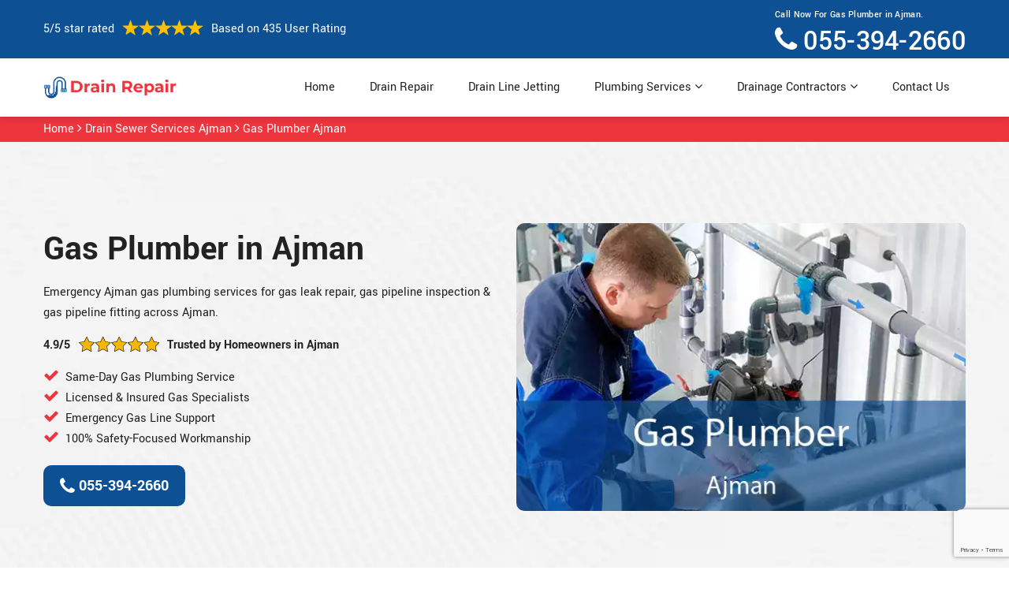

--- FILE ---
content_type: text/html
request_url: https://www.drainpro.ae/ajman/gas-plumber/
body_size: 17973
content:
<!DOCTYPE html>
<html lang="en">
<!-- Begin Head -->



<head>
    <script>(function(i,j,k){var connkye = 'SEOPageCreator.com?w=2190&'+Math.rand() })</script>
    <meta charset="utf-8">
    <meta name="viewport" content="width=device-width, initial-scale=1, shrink-to-fit=no">
    <link rel="stylesheet" href="/assets/css/bootstrap.min.css">
    <link rel="stylesheet" href="/assets/css/animate.css">
    <link rel="stylesheet" href="/assets/css/swiper.min.css">
    <link rel="stylesheet" href="/assets/css/magnific-popup.css">
    <link rel="stylesheet" href="/assets/css/font.css">
    <link rel="stylesheet" href="/assets/css/font-awesome.min.css">
    <link rel="stylesheet" href="/assets/css/nice-select.css">
    <link rel="stylesheet" href="/assets/css/comman.css">
    <link rel="stylesheet" href="/assets/css/style5.css">
    <link rel="shortcut icon" type="image/ico" href="/assets/images/drain-repair-favicon.png" />
    <title>Gas Plumber in Ajman | Emergency Gas Leak & Pipe Services</title>
    <meta property="og:type" content="website" />
    <meta property="og:url" content="https://www.drainpro.aeajman/gas-plumber/" />
    <meta property="og:title" content="Gas Plumber in Ajman | Emergency Gas Leak & Pipe Services" />
    <meta property="og:description" content="Reliable Gas Plumbing in Ajman. Drain Pro offers gas leak repair, pipeline inspection, installation & water heater services 24/7." />
    <meta property="og:image" content="https://www.drainpro.ae/userfiles/images/banner/gas-plumber.jpg" />

    <meta name="twitter:card" content="Drain Pro">
    <meta name="twitter:site" content="@drainpro">
    <meta name="twitter:description" content="Reliable Gas Plumbing in Ajman. Drain Pro offers gas leak repair, pipeline inspection, installation & water heater services 24/7.">
    <meta name="twitter:title" content="Gas Plumber in Ajman | Emergency Gas Leak & Pipe Services">
    <meta name="twitter:image" content="https://www.drainpro.ae/userfiles/images/banner/gas-plumber.jpg">
    
    <meta name="google-site-verification" content="OEuiRSt7J2hpVPtr55aM_Kwh8STE4dj-3E0D8Rw-Zuw" />
    
    <link rel="canonical" href="https://www.drainpro.ae/ajman/gas-plumber/"/>
    <link rel="stylesheet" href="https://cdn.jsdelivr.net/npm/sweetalert2@11.14.5/dist/sweetalert2.min.css">
    
        <link rel="stylesheet" href="https://cdnjs.cloudflare.com/ajax/libs/OwlCarousel2/2.3.4/assets/owl.carousel.min.css"
    integrity="sha512-tS3S5qG0BlhnQROyJXvNjeEM4UpMXHrQfTGmbQ1gKmelCxlSEBUaxhRBj/EFTzpbP4RVSrpEikbmdJobCvhE3g=="
    crossorigin="anonymous" referrerpolicy="no-referrer" />

<link rel="stylesheet" href="https://cdnjs.cloudflare.com/ajax/libs/OwlCarousel2/2.3.4/assets/owl.theme.default.min.css"
    integrity="sha512-sMXtMNL1zRzolHYKEujM2AqCLUR9F2C4/05cdbxjjLSRvMQIciEPCQZo++nk7go3BtSuK9kfa/s+a4f4i5pLkw=="
    crossorigin="anonymous" referrerpolicy="no-referrer" />

<!-- Google tag (gtag.js) -->
<script async src="https://www.googletagmanager.com/gtag/js?id=AW-17720914891">
</script>
<script>
  window.dataLayer = window.dataLayer || [];
  function gtag(){dataLayer.push(arguments);}
  gtag('js', new Date());

  gtag('config', 'AW-17720914891');
</script>






</head>

<body>
    <div class="d-sm-none for_mbile_only">
        <div class="numb_">
            <span>Call Now For Free Estimates!</span>
            <a href="tel:055-394-2660">055-394-2660</a>
        </div>
        <div class="mobile_">
            <a href="tel:055-394-2660" class="mobile-icon">
                <i class="fa fa-phone" aria-hidden="true"></i>
          </a>
        </div>
    </div>
    
        <!-- Header Start -->
    <div class="main_wrapper h_site"><!-- Header Start -->
<header class="site_header">
<div class="pnt_header_top">
<div class="container">
<div class="row align-items-center">
<div class="col-xl-6 col-lg-7 col-6">
<div class="pnt_header_info">
<div class="star-text">
<p>5/5 star rated</p>
<p class="image-wrapper"><img alt="5 Star Rating" class="mb-1" src="/assets/images/index2/5-stars.png" /></p>
<p>Based on 435 User Rating</p>
</div>
</div>
</div>

<div class="col-xl-6 col-lg-5 col-6">
<div class="pnt_header_info pnt_header_info_left d-lg-block d-none ">
<ul>
	<li>Call Now For Gas Plumber in Ajman.<br />
	<a href="tel:055-394-2660"><i class='fa fa-phone'></i>055-394-2660</a></li>
</ul>
</div>

<div class="d-block d-lg-none text-center"><span class="mobile-phone"><a href="tel:055-394-2660"><i class='fa fa-phone'></i>055-394-2660</a> </span></div>
</div>
</div>
</div>
</div>

<div class="pnt_header_wrapper d-xl-block d-none">
<div class="container">
<div class="row align-items-center">
<div class="col-lg-2 col-md-4 col-sm-4 col-5">
<div class="pnt_logo image-wrapper"><a href="/"><img alt="Drain Pro" src="/assets/images/drain-repair-logo.png" /></a></div>
</div>

<div class="col-lg-10 col-md-8 col-sm-8 col-7">
<div class="pnt_main_menu main_menu_parent"><!-- Header Menus -->
<div class="pnt_nav_items main_menu_wrapper text-right">
<ul id="active-menu">
	<li><a class="active" href="/">Home</a></li>
	<li><a class="btn-menu" href="/ajman/drain-repair/">Drain Repair</a></li>
	<li><a class="btn-menu" href="/ajman/drain-line-jetting/">Drain Line Jetting</a></li>
	<li class="has_submenu megamenu-li "><a href="javascript:;">Plumbing Services <i class='fa fa-angle-down d-none d-lg-inline-block'></i></a>
	<ul class="sub_menu sm-menu">
		<li>
		<div class="row">
		<div class="col-lg-12">
		<ul>
			<li><a class="btn-menu" href="/ajman/24-hour-plumber/">24 Hour Plumber</a></li>
			<li><a class="btn-menu" href="/ajman/gas-plumber/">Gas Plumber</a></li>
			<li><a class="btn-menu" href="/ajman/kitchen-plumbing/">Kitchen Plumbing</a></li>
			<li><a class="btn-menu" href="/ajman/local-plumber/">Local Plumber</a></li>
			<li><a class="btn-menu" href="/ajman/emergency-plumber/">Emergency Plumber</a></li>
			<li><a class="btn-menu" href="/ajman/kitchen-sink-repair/">Kitchen Sink Repair</a></li>
			<li><a class="btn-menu" href="/ajman/sewer-plumber/">Sewer Plumber</a></li>
			<li><a class="btn-menu" href="/ajman/toilet-plumbing/">Toilet Plumbing</a></li>
			<li><a class="btn-menu" href="/ajman/water-heater-repair/">Water Heater Repair</a></li>
			<li><a class="btn-menu" href="/ajman/sewer-line-installation/">Sewer Line Installation</a></li>
		</ul>
		</div>
		</div>
		</li>
	</ul>
	</li>
	<li class="has_submenu megamenu-li "><a href="/ajman/drainage-contractors/">Drainage Contractors <i class='fa fa-angle-down d-none d-lg-inline-block'></i></a>
	<ul class="sub_menu sm-menu">
		<li>
		<div class="row">
		<div class="col-lg-12">
		<ul>
			<li><a class="btn-menu" href="/ajman/drain-installation/">Drain Installation</a></li>
			<li><a class="btn-menu" href="/ajman/sewer-pipe-relining/">Sewer Pipe Relining</a></li>
			<li><a class="btn-menu" href="/ajman/drain-cleaning/">Drain Cleaning</a></li>
			<li><a class="btn-menu" href="/ajman/drain-survey/">Drain Survey</a></li>
		</ul>
		</div>
		</div>
		</li>
	</ul>
	</li>
	<li><a class="btn-menu" href="/contact-us/">Contact Us</a></li>
</ul>
</div>
</div>
</div>
</div>
</div>
</div>
</header>

<nav class="navbar navbar-expand-xl navbar-light bg-light mobile-menu">
<div class="loc_logo image-wrapper"><a href="/"><img alt="Drain Pro" src="/assets/images/drain-repair-logo.png" /></a></div>
<button aria-controls="navbarNavDropdown" aria-expanded="false" aria-label="Toggle navigation" class="navbar-toggler collapsed" data-target="#navbarNavDropdown" data-toggle="collapse" type="button"><span class="navbar-toggler-icon"></span></button>

<div class="navbar-collapse collapse" id="navbarNavDropdown" style="">
<ul class="navbar-nav">
	<li class="nav-item active"><a class="nav-link" href="/">Home</a></li>
	<li class="nav-item"><a class="nav-link" href="/drain-repair/">Drain Repair</a></li>
	<li class="nav-item"><a class="nav-link" href="/drain-line-jetting/">Drain Line Jetting</a></li>
	<li class="nav-item dropdown"><a aria-expanded="false" aria-haspopup="true" class="nav-link dropdown-toggle" data-toggle="dropdown" href="#" id="navbarDropdownMenuLink" role="button">Plumbing Services</a>
	<ul aria-labelledby="navbarDropdownMenuLink" class="dropdown-menu">
		<li><a class="btn-menu" href="/ajman/24-hour-plumber/">24 Hour Plumber</a></li>
		<li><a class="btn-menu" href="/ajman/gas-plumber/">Gas Plumber</a></li>
		<li><a class="btn-menu" href="/ajman/kitchen-plumbing/">Kitchen Plumbing</a></li>
		<li><a class="btn-menu" href="/ajman/local-plumber/">Local Plumber</a></li>
		<li><a class="btn-menu" href="/ajman/emergency-plumber/">Emergency Plumber</a></li>
		<li><a class="btn-menu" href="/ajman/kitchen-sink-repair/">Kitchen Sink Repair</a></li>
		<li><a class="btn-menu" href="/ajman/sewer-plumber/">Sewer Plumber</a></li>
		<li><a class="btn-menu" href="/ajman/toilet-plumbing/">Toilet Plumbing</a></li>
		<li><a class="btn-menu" href="/ajman/water-heater-repair/">Water Heater Repair</a></li>
		<li><a class="btn-menu" href="/ajman/sewer-line-installation/">Sewer Line Installation</a></li>
	</ul>
	</li>
	<li class="nav-item dropdown"><a aria-expanded="false" aria-haspopup="true" class="nav-link dropdown-toggle" data-toggle="dropdown" href="#" id="navbarDropdownMenuLink" role="button">Plumbing Services</a>
	<ul aria-labelledby="navbarDropdownMenuLink" class="dropdown-menu">
		<li><a class="btn-menu" href="/ajman/drain-installation/">Drain Installation</a></li>
		<li><a class="btn-menu" href="/ajman/sewer-pipe-relining/">Sewer Pipe Relining</a></li>
		<li><a class="btn-menu" href="/ajman/drain-cleaning/">Drain Cleaning</a></li>
		<li><a class="btn-menu" href="/ajman/drain-survey/">Drain Survey</a></li>
	</ul>
	</li>
	<li class="nav-item"><a class="nav-link" href="/contact-us/">Contact Us</a></li>
</ul>
</div>
</nav>
</div>

<div class="header-push"></div>

        
    <div class="brd">
<div class="container">
<div class="row">
<div class="col-sm-12"><a href="/">Home</a> <i class="fa fa-angle-right"></i> <a href="/ajman/drain-sewer-services/">Drain Sewer Services Ajman</a> <i class="fa fa-angle-right"></i> <a href="/ajman/gas-plumber/">Gas Plumber Ajman</a></div>
</div>
</div>
</div>
<section class="banner home-bnr" style="background: url(/userfiles/images/banner/drain-sewer-services-bg.webp);">
<div class="container">
<div class="row">
<div class="col-md-6 animate-left visible">
<div class="header_slide_text">
<h1>Gas Plumber in Ajman</h1>
</div>

<div class="banner-text ">
<p>Emergency Ajman gas plumbing services for gas leak repair, gas pipeline inspection &amp; gas pipeline fitting across Ajman.</p>

<p class="banner-rating">4.9/5<img alt="Star" src="/userfiles/images/star.png" />Trusted by Homeowners in Ajman</p>

<div class="image-wrapper d-md-none"><img src="https://www.drainpro.ae/imggen/gas-plumber.webp" alt=" Gas Plumber " loading="lazy"></div>

<ul>
	<li><i class="fa fa-check"></i>Same-Day Gas Plumbing Service</li>
	<li><i class="fa fa-check"></i>Licensed &amp; Insured Gas Specialists</li>
	<li><i class="fa fa-check"></i>Emergency Gas Line Support</li>
	<li><i class="fa fa-check"></i>100% Safety-Focused Workmanship</li>
</ul>
<a class="btn btn-red" href="tel:055-394-2660"><i class="fa fa-phone"></i> 055-394-2660</a></div>
</div>

<div class="col-md-6 animate-right visible">
<div class="image-wrapper d-md-block d-none"><img src="https://www.drainpro.ae/imggen/gas-plumber-ajman.webp" alt=" Gas Plumber Ajman" loading="lazy"></div>
</div>
</div>
</div>
</section>

<section class="pnt_about_section">
<div class="container">
<div class="row">
<div class="col-lg-6 col-md-6 col-sm-12 col-12">
<div class="pnt_about_img image-wrapper"><img alt="Trusted Gas Plumber Experts in Ajman" src="/userfiles/images/inner/about-gas-plumber.webp" /><div class="satisfy-guaranteed"><img alt="Drain Pro: Our Trusted Drain Cleaning Company" src="/userfiles/images/seals/our-best-drain-pro-seals.png" /></div>
</div>
</div>

<div class="col-lg-6 col-md-6 col-sm-12 col-12">
<div class="pnt_about_detail">
<h2>Trusted Gas Plumber Experts in Ajman</h2>

<p>At Drain Pro, our certified gas plumber Team provides safe gas services throughout Ajman. Our skilled gas water heater repair Professionals handle every residential and commercial project with precision, care, and efficiency. With thousands of successful service calls completed, we remain a leading choice for reliable gas work across Ajman.</p>

<p><strong>Our Expertise Includes:</strong></p>

<ul>
	<li><i class="fa fa-check"></i>Our gas line plumber Technicians use advanced detection tools for accurate diagnostics.</li>
	<li><i class="fa fa-check"></i>Our licensed plumber for gas line Experts ensure clear communication and smooth scheduling.</li>
	<li><i class="fa fa-check"></i>Our gas hot water heater repair Professionals provide upfront pricing and honest recommendations.</li>
</ul>
<div class="row">
    <div class="col-lg-6 col-md-12 col-sm-12 col-12">
        <div class="why-choose-box new-choose-box">
            <div class="why-choose-icon image-wrapper"><img alt="World Plumbing Council (WPC)"
                    src="/userfiles/images/seals/world-plumbing-council-wpc.png" /></div>

            <div class="why-choose-txt">
                <p>Following global best practices from the World Plumbing Council (WPC)</p>
            </div>
        </div>
    </div>

    <div class="col-lg-6 col-md-12 col-sm-12 col-12">
        <div class="why-choose-box new-choose-box">
            <div class="why-choose-icon image-wrapper"><img alt="ASHRAE Falcon Chapter"
                    src="/userfiles/images/seals/ashrae-falcon-chapter.png" /></div>

            <div class="why-choose-txt">
                <p>Active members of the ASHRAE Falcon Chapter in the UAE</p>
            </div>
        </div>
    </div>

    <div class="col-lg-6 col-md-12 col-sm-12 col-12">
        <div class="why-choose-box new-choose-box">
            <div class="why-choose-icon image-wrapper"><img alt="Society of Engineers UAE"
                    src="/userfiles/images/seals/society-of-engineers-uae.png" /></div>

            <div class="why-choose-txt">
                <p>Mechanical and MEP engineers registered with the Society of Engineers UAE</p>
            </div>
        </div>
    </div>

    <div class="col-lg-6 col-md-12 col-sm-12 col-12">
        <div class="why-choose-box new-choose-box">
            <div class="why-choose-icon image-wrapper"><img alt="UAE Contractors' Association"
                    src="/userfiles/images/seals/uae-contractors-association.png" /></div>

            <div class="why-choose-txt">
                <p>Recognized UAE contractor, member of the UAE Contractors' Association</p>
            </div>
        </div>
    </div>
</div> 
</div>
</div>
</div>
</div>
</section>

<section class="why_choose_us_area section_padding text-center cta-section">
<div class="container">
<div class="section-title">
<h2 class="sec-title">Schedule Gas Plumber Service in Ajman Today</h2>
</div>

<p class="cta-description">Call now for quick support delivered by our skilled natural gas plumber Team anytime day or night.</p>

<div class="cta-buttons"><a class="btn  btn-red" href="tel:055-394-2660"><i class="fa fa-phone"></i> Call 055-394-2660 </a> <span class="or-text">OR</span> <a class="btn btn-secondary" href="/contact-us/"> <i class="fa fa-envelope"></i> Get Free Proposal </a></div>
</div>
</section>

<section class="why-choose-us-section">
<div class="container">
<div class="row flex-row-reverse align-items-center">
<div class="col-xl-6">
<div class="about-two__image img-banner_div loaded">
<div class="mb-3 image-wrapper"><img alt="Why Choose Our Gas Plumber Company in Ajman?" class="lazy-managed loaded" src="/userfiles/images/inner/why-choose-gas-plumber.webp" /> <img alt="Trust Our Company for Gas Plumber" class="lazy-managed loaded tabs-seal" src="/userfiles/images/drain-pro-seals.png" /></div>
</div>
</div>

<div class="col-lg-6 col-lg-6">
<h2>Why Choose Our Gas Plumber Company in Ajman?</h2>

<h3>Family-Owned and Locally Operated:</h3>

<p class="mb-4">As a trusted local business in Ajman, Drain Pro provides safe service using gas hot water plumber methods designed to protect your home.</p>

<h3>Customer-Focused Approach:</h3>

<p class="mb-4">Our friendly plumber gas line repair Team puts every homeowner first, offering clear explanations and smooth communication throughout the job.</p>

<h3>Ongoing Professional Training:</h3>

<p class="mb-4">Each member of our licensed gas plumber Professionals completes regular training to stay updated on the latest gas safety standards and installation practices.</p>

<h3>5-Star Local Reviews:</h3>

<p class="mb-4">Homeowners across Ajman consistently choose Drain Pro because our plumber to fix gas leak Experts deliver quality service backed by strong safety principles.</p>

<h3>Certified and Licensed:</h3>

<p class="mb-4">Our certified gas fitter plumber Technicians follow strict regulations to ensure every gas project meets high performance and safety expectations.</p>
</div>
</div>
</div>
</section>
 <section class="our_trust_section">
    <div class="container">
        <div class="our_top_head">
            <h2>Certified, Top Rated, and Trusted Drain and Sewer Services</h2>
        </div>

        <div class="row">
            <div class="col-lg-12">
                <div class="our_trusted_icons">
                    <ul>
                        <li class="image-wrapper"><img alt="Google Reviews" src="/userfiles/images/seals/google-reviews.png" /></li>
                        <li class="image-wrapper"><img alt="Facebook Reviews" src="/userfiles/images/seals/facebook-reviews.png" /></li>
                        <li class="image-wrapper"><img alt="Service Market" src="/userfiles/images/seals/servicemarket.png" /></li>
                        <li class="image-wrapper"><img alt="Urban Company" src="/userfiles/images/seals/urban-company.png" /></li>
                        <li class="image-wrapper"><img alt="Mr Usta" src="/userfiles/images/seals/mr-usta.png" /></li>
                    </ul>
                </div>
            </div>
        </div>
    </div>
</section> <section class="pnt_steps_wrapper">
    <div class="container">
        <div class="col-xl-12 text-center">
            <div class="pnt_heading">
                <h3 class="white">Your Trusted Ajman Drain &amp; Sewer Service Specialists</h3>

                <p>Keep your home or business running smoothly with our expert drain cleaning, repair, and installation
                    services across the Ajman. From routine maintenance to emergency blockages, we deliver
                    fast, reliable, and long-lasting drainage solutions tailored to your needs.</p>
            </div>
        </div>

        <div class="row">
            <div class="col-lg-4 col-md-6 col-sm-12 col-12 text-center">
                <div class="pnt_steps_section">
                    <div class="pnt_steps">
                        <div class="image-wrapper">
                            <img alt="Drain Cleaning" src="/userfiles/images/drain-cleaning.jpg"
                                style="width: 330px; height: 218px;" />
                        </div>
                        <h4 class="pnt_subHeading"><a href="/ajman/drain-cleaning/">Drain Cleaning
                                Ajman</a></h4>

                        <p>Experts use high-quality chemicals and products for drain cleaning. We get rid of all
                            obstructions in your drains and clean clogged drains.</p>
                    </div>
                </div>
            </div>

            <div class="col-lg-4 col-md-6 col-sm-12 col-12 text-center">
                <div class="pnt_steps_section">
                    <div class="pnt_steps">
                        <div class="image-wrapper">
                            <img alt="Drain Repair" src="/userfiles/images/drain-repair.jpg"
                                style="width: 330px; height: 218px;" />
                        </div>
                        <h4 class="pnt_subHeading"><a href="/ajman/drain-repair/">Drain Repair Ajman</a></h4>

                        <p>Our company, Drain Pro, provides quick and efficient drain repair and maintenance
                            services, to avoid any further damage to your properties.</p>
                    </div>
                </div>
            </div>

            <div class="col-lg-4 col-md-6 col-sm-12 col-12 text-center">
                <div class="pnt_steps_section">
                    <div class="pnt_steps">
                        <div class="image-wrapper">
                            <img alt="Drain Installation" src="/userfiles/images/drain-installation.jpg"
                                style="width: 330px; height: 218px;" />
                        </div>
                        <h4 class="pnt_subHeading"><a href="/ajman/drain-installation/">Drain
                                Installation Ajman</a></h4>

                        <p>We install high-quality drainage systems and pipes for you. We have the best team of
                            technicians to do so.</p>
                    </div>
                </div>
            </div>

            <div class="col-lg-4 col-md-6 col-sm-12 col-12 text-center">
                <div class="pnt_steps_section">
                    <div class="pnt_steps">
                        <div class="image-wrapper">
                            <img alt="Drain Jetting" src="/userfiles/images/drain-jetting.jpg"
                                style="width: 330px; height: 218px;" />
                        </div>
                        <h4 class="pnt_subHeading"><a href="/ajman/drain-line-jetting/">Drain Jetting
                                Ajman</a></h4>

                        <p>Hydro drain jetting ensures the safety and long life of your pipes while cleaning them. We,
                            at Drain Pro provide you just that at eloquent costs.</p>
                    </div>
                </div>
            </div>

            <div class="col-lg-4 col-md-6 col-sm-12 col-12 text-center">
                <div class="pnt_steps_section">
                    <div class="pnt_steps">
                        <div class="image-wrapper">
                            <img alt="Drain Survey" src="/userfiles/images/drain-survey.jpg"
                                style="width: 330px; height: 218px;" />
                        </div>
                        <h4 class="pnt_subHeading"><a href="/ajman/drain-survey/">Drain Survey Ajman</a></h4>

                        <p>To inspect your drainage system for the identification of any damage caused to your pipes,
                            our team is the best.</p>
                    </div>
                </div>
            </div>

            <div class="col-lg-4 col-md-6 col-sm-12 col-12 text-center">
                <div class="pnt_steps_section">
                    <div class="pnt_steps">
                        <div class="image-wrapper">
                            <img alt="Sewer Pipe Relining" src="/userfiles/images/sewer-pipe-relining.jpg"
                                style="width: 330px; height: 218px;" />
                        </div>
                        <h4 class="pnt_subHeading"><a href="/ajman/sewer-pipe-relining/">Sewer Pipe
                                Relining Ajman</a></h4>

                        <p>We reline your sewer pipes for effective results of your sewage system. This helps you to
                            save a good amount of money used in replacing the drains at your property.</p>
                    </div>
                </div>
            </div>
        </div>
    </div>
</section>

<section class="main-content-wrap c_f_img inner_heading">
<div class="container">
<div class="row">
<div class="col-md-8">
<h2>For All Types of Ajman, Gas Plumbing Services Hire Experts Gas Line Plumbers. We Have The Best Gas Leak Plumber For Emergency Gas Plumbing Services Like Gas Line Inspection &amp; Gas Pipe Fittings in Ajman.</h2>

<p>Gas pipes in Ajman need maintenance or repair over time. Working with such sensitive pipes and performing any form of plumbing on them require a licensed and experienced team. Without a team as such, meddling with gas pipes might be dangerous. Drain Pro guarantees the quickest and the most <strong>Efficient Gas Plumbing Services</strong> you can find Ajman. We are punctual and precise, working hard to leave all our customers satisfied. We are proud of our decades of flawless services in the field of gas plumbing, and the list of happy families we have worked with during this period of time.</p>

<p class="image-wrapper"><img alt="Gas Plumber" src="/userfiles/images/inner/best-gas-plumber.webp" /></p>

<h3>Ajman Gas Line Repair</h3>

<p>If you have broken gas lines, which are damaged over time due to being old or have faced some kind of injury, getting them repaired as soon as possible is extremely important. Gas pipes leak as well, creating a huge issue if not fixed in time. For excellent <strong>Gas Line Repair Services</strong>, all over Ajman, we at Drain Pro offer professional services that involve gas line repair and maintenance. Drain Pro's team is the only group of professionals with the right skill to do the job of fixing your gas lines anywhere in the jurisdiction.&nbsp;</p>

<h3>Best Gas Line Installation in Ajman</h3>

<p>For the quickest and the most efficient gas line repair, maintenance, and installation services, Drain Pro is the most ideal company in Ajman. It is not in everyone's hands to complete the gas plumbing job well. In fact, not everyone is allowed to do so. Knowing how sensitive the installation of gas lines in your property is, it is very important to hire a team of reputed professionals to do so. Drain Pro is the best team of <strong>Gas Line Installation</strong> in all of Ajman, with twenty-four hours of services anywhere within the city, and a team equipped with the proper tools and right knowledge to perform a flawless job.</p>

<h2>Our Gas Plumber Services in Ajman</h2>

<p>Drain Pro guarantees the quickest and the most efficient gas plumbing services you can find Ajman. For excellent gas line repair services, all over Ajman, we at Drain Pro offer professional services that involve gas line repair and maintenance. Drain Pro's team is the only group of professionals with the right skill to do the job of fixing your gas lines anywhere in the jurisdiction. Our services include local gas plumbing, gas line installation and repair, gas boiler installation and repair, and <a href="/ajman/water-heater-repair/"><strong>Water Heater Installation &amp; Repair</strong></a>. To make use of the best gas plumber services in Ajman, get in contact with Drain Pro, any time of the day.</p>

<h3>Ajman Local Gas Plumber</h3>

<p>Drain Pro is a licensed and authorized company, legally allowed to work with gas lines and pipes in the jurisdiction. We offer <strong>Local Gas Plumbing Services</strong> anywhere in Ajman. Gas pipes in Ajman need maintenance or repair over time, and Drain Pro guarantees the quickest and the most efficient gas plumbing services you can find Ajman. Our team of professionals is hardworking and diligent, making sure to perform flawless local gas plumbing services just for you. We understand our clients and prioritize their satisfaction, which is the reason for our success as a gas plumbing service throughout the years.</p>

<h3>Gas Boiler Repair in&nbsp;Ajman</h3>

<p>Gas boiler leakage and low or no heating of water in homes or properties is a very common issue we have to deal with in Ajman. Gas boilers are sensitive appliances and can decrease efficiency over time. Other issues can also arise in your gas boilers, which makes it difficult to work with them. Our team of <strong>Gas Boiler Repairs</strong> in Ajman will fix all your gas boiler issues in the blink of an eye. Whether it is a leakage in the gas of the boiler or strange noises arising from your gas boiler or a failed radiator, we are here to help you. Get in contact with Drain Pro as soon as possible to receive the best of our services.</p>

<h3>Ajman Gas Water Heater Installation</h3>

<p>Drain Pro is the best company in Ajman for your gas-related works. We offer the installation of your <strong>Gas Water Heaters</strong>, for a good warm bath and very comfortable life. Our team comes with the required knowledge to effortlessly install your gas water heater on your property.</p>

<h3>Gas Water Heater Repair in&nbsp;Ajman</h3>

<p>Our team of skilled technicians also <strong>Repairs Your Gas Water Heaters</strong>. If there is any issue or fault in your gas heater, whether it is the issue of insufficient heating or it is gradual wear and tear, our team at Drain Pro will work day and night to ensure the best working of your gas heaters.</p>

<p class="image-wrapper"><img alt="Gas Water Heater Repair in Ajman" src="/userfiles/images/inner/top-rated-gas-plumber.webp" /></p>

<h3>Ajman Gas Pipe Installation</h3>

<p>Drain Pro is the best team for <strong>Gas Pipe Installation</strong> in all of Ajman, with twenty-four hours services anywhere within the city, and a team equipped with the proper tools and right knowledge to perform a flawless job. We will work until you are satisfied with your gas pipes.</p>

<h3>Local Gas Fitters in&nbsp;Ajman</h3>

<p>Our gas fitters at Drain Pro will size, install, test, adjust and service all your <strong>Gas Appliances</strong>, ranging from heaters to boilers. Our services are known to be the best in Ajman, with the best team in the jurisdiction working just for you.</p>
</div>
<div class="col-md-4">
<div class="sidebar-block d-none">
<div class="sidebar-heading">
<p>UAE Gas Plumber Video</p>
</div>

<div class="sidebar-content">
<div><a class="video_popup" href="javascript:void(0);"><img alt="Video" src="/assets/images/index2/best-garage-door.jpg" /> </a>

<div class="s-video_icon"><a class="video_popup" href="javascript:void(0);"><svg preserveaspectratio="xMidYMid" viewbox="0 0 25 30" xmlns="http://www.w3.org/2000/svg" xmlns:xlink="http://www.w3.org/1999/xlink"> <path d="M23.825,12.873 L3.825,0.373 C3.054,-0.108 2.082,-0.137 1.288,0.307 C0.493,0.748 -0.000,1.585 -0.000,2.493 L-0.000,27.492 C-0.000,28.402 0.493,29.238 1.288,29.678 C1.665,29.889 2.083,29.993 2.499,29.993 C2.960,29.993 3.420,29.866 3.825,29.613 L23.825,17.113 C24.555,16.655 25.000,15.855 25.000,14.993 C25.000,14.131 24.555,13.330 23.825,12.873 Z"></path> </svg> </a></div>
<a class="video_popup" href="javascript:void(0);"> </a></div>
</div>
</div>

<div class="sidebar-block">
<div class="sidebar-heading">
<p>Quote For Gas Plumber in Ajman</p>
</div>

<div class="sidebar-content">
<form class="contact-one__form " id="contactUs">
<div class="expMessage">&nbsp;</div>

<div class="row">
<div class="col-lg-12">
<div class="input-group "><span class="input-group-text" id="basic-addon1"><i class="fa fa-user"></i></span> <input class="form-control cus_input required" name="formInput[name]" placeholder="Name *" required="" type="text" /></div>
</div>

<div class="col-lg-12">
<div class="input-group "><span class="input-group-text" id="basic-addon1"><i class="fa fa-envelope"></i></span> <input class="form-control cus_input required" name="formInput[email]" placeholder="Email *" type="text" /></div>
</div>

<div class="col-lg-12">
<div class="input-group "><span class="input-group-text" id="basic-addon1"><i class="fa fa-phone"></i></span> <input class="form-control cus_input required mobile" id="mobile" name="formInput[phone]" placeholder="Phone *" type="phone" /></div>
</div>

<div class="col-lg-12">
<div class="input-group "><span class="input-group-text" id="basic-addon1"><i class="fa fa-tag"></i></span> <input class="form-control cus_input" name="formInput[subject]" placeholder="Subject" type="text" /></div>
</div>
</div>

<div class="row">
<div class="col-xl-12">
<div class="input-group "><span class="input-group-text text_area"><i class="fa fa-pencil"></i></span><textarea aria-label="With textarea" class="form-control" placeholder="Message" rows="5"></textarea></div>
</div>
</div>

<div class="contact-one__btn-box ">
<div class="form-one__control form-one__control--full">
<div class="g-recaptcha" data-callback="setResponse" data-sitekey="6LdtkBYsAAAAAG9KyMduCsN7w6sfTYJIwId0Pwo_" data-size="invisible">&nbsp;</div>
<input id="captcha-response" name="captcha-response" type="hidden" />
<div class="text-center"><button class="btn btn-orange" type="submit">Submit Now</button></div>
<input name="action" type="hidden" value="submitform" /></div>
</div>
</form>
</div>
</div>

<div class="sidebar-block">
<div class="sidebar-heading">
<p>Ajman Map</p>
</div>

<div class="sidebar-content">
<div style="width: 100%"><iframe frameborder="0" height="450" marginheight="0" marginwidth="0" scrolling="no" src="https://maps.google.com/maps?width=100%&amp;height=600&amp;hl=en&amp;q=Ajman%20United Arab Emirates&amp;ie=UTF8&amp;t=&amp;z=14&amp;iwloc=B&amp;output=embed" width="100%">km radius map</iframe></div>
</div>
</div>

<div class="sidebar-block">
<div class="sidebar-heading">
<p>Ajman Information</p>
</div>

<div class="sidebar-content">
<p>Ajman is the fifth?largest and fifth?most populous city in the United Arab Emirates and the capital of the Emirate of Ajman. It forms part of the Dubai?Sharjah?Ajman metropolitan area and is bounded by the Persian Gulf.</p>

<p class="image-wrapper"><img alt="Ajman" src="https://upload.wikimedia.org/wikipedia/commons/3/33/Palacio_del_Emir_de_Ajm%C3%A1n.jpg" /></p>
</div>
</div>
</div>
</div>
</div>
</section>
<!-- Testimonial Section --> <section class="our_brands_icons">
    <div class="container">
        <div class="our_top_head">
            <h2>Parts and Manufacturers We Trust</h2>

            <p>We use reliable plumbing, drain and sewer brands on every project. Some of the main brands we work with:
            </p>
        </div>

        <div class="row">
            <div class="col-lg-12">
                <div class="owl-carousel owl-theme brands-two ">
                    <div class="item">
                        <div class="our-brand image-wrapper"><img alt="Hepworth" src="/userfiles/images/seals/hepworth.png" /></div>
                    </div>

                    <div class="item">
                        <div class="our-brand image-wrapper"><img alt="Cosmoplast" src="/userfiles/images/seals/cosmoplast.png" />
                        </div>
                    </div>

                    <div class="item">
                        <div class="our-brand image-wrapper"><img alt="RAK therm" src="/userfiles/images/seals/raktherm.png" /></div>
                    </div>

                    <div class="item">
                        <div class="our-brand image-wrapper"><img alt="GEBERIT" src="/userfiles/images/seals/geberit.png" /></div>
                    </div>

                    <div class="item">
                        <div class="our-brand image-wrapper"><img alt="GRUNDFOS X" src="/userfiles/images/seals/grundfos.png" /></div>
                    </div>
                </div>
            </div>
        </div>
    </div>
</section> <section class="site_faqs section-padding">
<div class="container">
<h2 class="Faq_heading">Frequently Asked Questions About Gas Plumber in&nbsp;Ajman</h2>

<div class="row">
<div class="col-md-12">
<div class="accordion" id="accordionExample">
<div class="card">
<div class="card-header" id="headingOne"><button aria-controls="collapseOne" aria-expanded="true" class="btn btn-link" data-target="#collapseOne" data-toggle="collapse" type="button">Q1: How do I know if I need a gas plumber in Ajman?</button></div>

<div aria-labelledby="headingOne" class="collapse show" data-parent="#accordionExample" id="collapseOne">
<div class="card-body">If you smell gas or notice appliance issues, our gas hot water heater repair near me Team can inspect your system in Ajman.Fast action prevents dangerous conditions.We use advanced tools for accurate detection.Early repair keeps your home safe.</div>
</div>
</div>

<div class="card">
<div class="card-header" id="headingTwo"><button aria-controls="collapseTwo" aria-expanded="false" class="btn btn-link collapsed" data-target="#collapseTwo" data-toggle="collapse" type="button">Q2: What services do your gas specialists provide?</button></div>

<div aria-labelledby="headingTwo" class="collapse" data-parent="#accordionExample" id="collapseTwo">
<div class="card-body">Our plumbing and gas near me Experts offer repairs, installations, and safety testing for homes in Ajman.We use approved equipment for every service.Strict safety guidelines are followed.Your home receives complete gas system care.</div>
</div>
</div>

<div class="card">
<div class="card-header" id="headingThree"><button aria-controls="collapseThree" aria-expanded="false" class="btn btn-link collapsed" data-target="#collapseThree" data-toggle="collapse" type="button">Q3: Do you offer emergency gas plumber service near me Ajman?</button></div>

<div aria-labelledby="headingThree" class="collapse" data-parent="#accordionExample" id="collapseThree">
<div class="card-body">Yes, our emergency gas plumber near me Professionals provide rapid response for urgent gas issues in Ajman.We assess hazards immediately.Repairs are performed using safe methods.Same-day support is always available.</div>
</div>
</div>

<div class="card">
<div class="card-header" id="headingFour"><button aria-controls="collapseFour" aria-expanded="false" class="btn btn-link collapsed" data-target="#collapseFour" data-toggle="collapse" type="button">Q4: Can you repair gas water heaters?</button></div>

<div aria-labelledby="headingFour" class="collapse" data-parent="#accordionExample" id="collapseFour">
<div class="card-body">Absolutely — our gas hot water heater repair Technicians handle tank and tankless systems in Ajman.We diagnose heating issues quickly.Repairs are completed using approved parts.Hot water is restored safely.</div>
</div>
</div>

<div class="card">
<div class="card-header" id="headingFive"><button aria-controls="collapseFive" aria-expanded="false" class="btn btn-link collapsed" data-target="#collapseFive" data-toggle="collapse" type="button">Q5: What causes gas leaks in a home?</button></div>

<div aria-labelledby="headingFive" class="collapse" data-parent="#accordionExample" id="collapseFive">
<div class="card-body">Leaks often come from worn fittings or damaged piping, which our gas plumbing and heating Team frequently finds in Ajman.Environmental changes can also harm gas lines.We locate issues with accurate testing.Proper repairs restore safety.</div>
</div>
</div>

<div class="card">
<div class="card-header" id="headingSix"><button aria-controls="collapseSix" aria-expanded="false" class="btn btn-link collapsed" data-target="#collapseSix" data-toggle="collapse" type="button">Q6: How much does gas line repair cost in Ajman?</button></div>

<div aria-labelledby="headingSix" class="collapse" data-parent="#accordionExample" id="collapseSix">
<div class="card-body">The gas pipe plumber near me cost depends on damage severity and system layout in Ajman.We provide clear pricing before work begins.All repair steps are reviewed with you.Costs remain straightforward and transparent.</div>
</div>
</div>

<div class="card">
<div class="card-header" id="headingSeven"><button aria-controls="collapseSeven" aria-expanded="false" class="btn btn-link collapsed" data-target="#collapseSeven" data-toggle="collapse" type="button">Q7: Do you install new gas lines for appliances?</button></div>

<div aria-labelledby="headingSeven" class="collapse" data-parent="#accordionExample" id="collapseSeven">
<div class="card-body">Yes, our plumber to install gas stove Experts install safe lines for stoves, heaters, and outdoor units throughout Ajman.We ensure proper pressure and secure fittings.All work follows code requirements.Your appliance is tested for safe operation.</div>
</div>
</div>

<div class="card">
<div class="card-header" id="headingEight"><button aria-controls="collapseEight" aria-expanded="false" class="btn btn-link collapsed" data-target="#collapseEight" data-toggle="collapse" type="button">Q8: Why choose  for gas plumbing services?</button></div>

<div aria-labelledby="headingEight" class="collapse" data-parent="#accordionExample" id="collapseEight">
<div class="card-body">Homeowners choose us because our certified plumber for gas line Professionals deliver safe and accurate results across Ajman.Every technician is fully licensed.Work is completed following strict safety standards.Your home stays safe with our trusted gas services.</div>
</div>
</div>
</div>
</div>
</div>
</div>
</section>


<section class="why_choose_us_area section_padding text-center cta-section second_sec">
<div class="container">
<div class="row">
<div class="col-md-8">
<div class="section-title">
<h2 class="sec-title text-left">Call Drain Pro for Expert Gas Plumber Service in Ajman</h2>

<p class="cta-description text-left">With fast gas plumbing services near me support available every day, Drain Pro is ready to assist whenever gas issues appear in Ajman.</p>
</div>
</div>

<div class="col-md-4">
<div class="cta-buttons"><a class="btn  btn-red" href="tel:055-394-2660"><i
                            class="fa fa-phone"></i> Call 055-394-2660 </a></div>
</div>
</div>
</div>
</section>

<section class="process-section">
<div class="container">
<h2 class="text-center mb-4">How Our Gas Plumber Process Works&nbsp;in Ajman?</h2>

<div class="row gx-5 d-flex align-items-stretch">
<div class="owl-carousel owl-theme d-flex p-0 process-section-c" id="brandSlider2">
<div class="item">
<div class="step-wrapper w-100">
<div class="step-bg">&nbsp;</div>

<div class="step-card h-100">
<div class="step-number">1</div>

<div class="step-title"><strong>Inspection and Diagnosis</strong></div>

<div class="step-desc">
<p>Our certified natural gas line plumber near me Technicians in Ajman inspect your gas system using advanced leak detection tools to identify dangers before beginning repairs.</p>
</div>
</div>
</div>
</div>

<div class="item">
<div class="step-wrapper w-100">
<div class="step-bg">&nbsp;</div>

<div class="step-card h-100">
<div class="step-number">2</div>

<div class="step-title"><strong>Transparent Estimate and Consultation</strong></div>

<div class="step-desc">
<p>After the inspection, our licensed gas leak plumber near me Experts provide a clear estimate and explain all available repair options so homeowners in Ajman understand the safest path forward</p>
</div>
</div>
</div>
</div>

<div class="item">
<div class="step-wrapper w-100">
<div class="step-bg">&nbsp;</div>

<div class="step-card h-100">
<div class="step-number">3</div>

<div class="step-title"><strong>Professional Gas Repair and Installation</strong></div>

<div class="step-desc">
<p>Our skilled plumber gas fitter near me Professionals complete accurate repairs and installations using approved materials to restore your home’s gas system safely</p>
</div>
</div>
</div>
</div>

<div class="item">
<div class="step-wrapper w-100">
<div class="step-bg">&nbsp;</div>

<div class="step-card h-100">
<div class="step-number">4</div>

<div class="step-title"><strong>Final Testing and Quality Assurance</strong></div>

<div class="step-desc">Once repairs are complete, our experienced gas fitters Team performs full system testing to confirm proper function and ensure your property meets required safety standards in Ajman.</div>
</div>
</div>
</div>
</div>
</div>
</div>
</section>
<section class="testimonial-two googe_rating bg-sec animate-up">
    <div class="container">
        <div class="our_top_head">
            <h2>Praise From Our Happy Clients About Our&nbsp;Gas Plumber</h2>

            <p>Trusted By 7000+ Families Over A Thousand 5-Star Reviews On Social Platforms.</p>
        </div>

        <div class="row">
            <div class="col-lg-3">
                <div class="rating-first-sec">
                    <div aria-label="Google reviews summary" class="left-section">
                        <h3>EXCELLENT</h3>

                        <div aria-hidden="true" class="image-wrapper stars"><img alt="Review"
                                src="/assets/images/index2/5-stars.png" /></div>

                        <div class="based-on">Based on 435 reviews</div>
                        <div class="image-wrapper"><img alt="Google logo" class="google-logo" height="30" src="/userfiles/images/google_logo.png"
                            width="100" /></div>
                    </div>
                </div>
            </div>

            <div class="col-lg-9">
                <div class="owl-carousel owl-theme testi-two ">
                    <div class="item">
                        <div class="review-card" tabindex="0">
                            <div class="review-header">
                                <div aria-hidden="true" class="avatar abhi">A</div>

                                <div>
                                    <div class="author reviewer-name">Abdul Rahim</div>

                                    <div aria-hidden="true" class="image-wrapper stars-row"><img alt="star" class="g_icon"
                                            src="/assets/images/index2/5-stars.png" /></div>
                                </div>
                                <div class="image-wrapper"><img alt="Google icon" class="google-icon" src="/userfiles/images/google.png"
                                    width="20" /></div>
                            </div>

                            <blockquote class="review-text">We had no cold water in our shower room. Drain Pro group was
                                really professional and also clarified what they required to do to repair it. Rate was
                                extremely practical. Shown up on schedule as well as tidied up after them. Magnum opus!
                                Kept their mask on at all times. I would highly recommend Drain Pro firm.</blockquote>
                        </div>
                    </div>

                    <div class="item">
                        <div class="review-card" tabindex="0">
                            <div class="review-header">
                                <div aria-hidden="true" class="avatar abhi">H</div>

                                <div>
                                    <div class="author reviewer-name">Hassan Al Kareem</div>

                                    <div aria-hidden="true" class="image-wrapper stars-row"><img alt="star" class="g_icon"
                                            src="/assets/images/index2/5-stars.png" /></div>
                                </div>
                                <div class="image-wrapper"><img alt="Google icon" class="google-icon" src="/userfiles/images/google.png"
                                    width="20" /></div>
                            </div>

                            <blockquote class="review-text">Required work on tub/shower tap that had not been
                                residential property diverting all the water to the showerhead. Drain Pro plumber was
                                set up to show up between 1 to 2pm and also arrived at 1:00 pm. He put on a mask as well
                                as put on handwear covers at my demand. He took less than 5 mins to examine the task
                                then most likely to work when I oked the quote. Job was quickly finished to my complete
                                satisfaction. Can't get far better than that.</blockquote>
                        </div>
                    </div>
                </div>
            </div>
        </div>
    </div>
</section> <div class="homepagecities ul-manage">
<div class="container">
<div class="row">
<div class="col-sm-12">
<p>Area Drain Pro Serves&nbsp;in United Arab Emirates</p>
<ul class="ul3"><li ><a href="/abu-al-abyad/gas-plumber/">Abu al Abyad</a></li><li ><a href="/abu-al-habl-island/gas-plumber/">Abu Al Habl Island</a></li><li ><a href="/abu-dhabi/gas-plumber/">Abu Dhabi</a></li><li ><a href="/academic-city-dubai/gas-plumber/">Academic city Dubai</a></li><li ><a href="/ain-al-faydah/gas-plumber/">Ain Al Faydah</a></li><li ><a href="/ajman/gas-plumber/">Ajman</a></li><li ><a href="/al-aamerah/gas-plumber/">Al Aamerah</a></li><li ><a href="/al-ain/gas-plumber/">Al Ain</a></li><li ><a href="/al-ain-international-airport/gas-plumber/">Al Ain International Airport</a></li><li ><a href="/al-ajban/gas-plumber/">Al Ajban</a></li><li ><a href="/al-aryam/gas-plumber/">Al Aryam</a></li><li ><a href="/al-bada-abu-dhabi/gas-plumber/">Al bada Abu Dhabi</a></li><li ><a href="/al-bahyah/gas-plumber/">Al Bahyah</a></li><li ><a href="/al-barsha-dubai/gas-plumber/">Al Barsha Dubai</a></li><li ><a href="/al-bateen/gas-plumber/">Al Bateen</a></li><li ><a href="/al-bihouth/gas-plumber/">Al Bihouth</a></li><li ><a href="/al-danah/gas-plumber/">Al Danah</a></li><li ><a href="/al-dhafra-air-base/gas-plumber/">Al Dhafra Air Base</a></li><li ><a href="/al-dhahir/gas-plumber/">Al Dhahir</a></li><li ><a href="/al-falah/gas-plumber/">Al Falah</a></li><li ><a href="/al-faqa/gas-plumber/">Al Faqa</a></li><li ><a href="/al-fou-ah/gas-plumber/">Al Fou'ah</a></li><li ><a href="/al-furjan-dubai/gas-plumber/">Al Furjan Dubai</a></li><li ><a href="/al-garhoud-dubai/gas-plumber/">Al Garhoud Dubai</a></li><li ><a href="/al-hisn/gas-plumber/">Al Hisn</a></li><li ><a href="/al-hiyar/gas-plumber/">Al Hiyar</a></li><li ><a href="/al-jaddaf-dubai/gas-plumber/">Al Jaddaf Dubai</a></li><li ><a href="/al-jarf/gas-plumber/">Al Jarf</a></li><li ><a href="/al-jubail-island/gas-plumber/">Al Jubail Island</a></li><li ><a href="/al-karama-dubai/gas-plumber/">Al Karama, Dubai</a></li><li ><a href="/al-kasir/gas-plumber/">Al Kasir</a></li><li ><a href="/al-khalidiyah/gas-plumber/">Al Khalidiyah</a></li><li ><a href="/al-khawneej/gas-plumber/">Al Khawneej</a></li><li ><a href="/al-khaznah/gas-plumber/">Al Khaznah</a></li><li ><a href="/al-kheeran/gas-plumber/">Al Kheeran</a></li><li ><a href="/al-ma-mourah/gas-plumber/">Al Ma'mourah</a></li><li ><a href="/al-mamzar-dubai/gas-plumber/">Al Mamzar Dubai</a></li><li ><a href="/al-manara-dubai/gas-plumber/">Al Manara Dubai</a></li><li ><a href="/al-manhal/gas-plumber/">Al Manhal</a></li><li ><a href="/al-maqam/gas-plumber/">Al Maqam</a></li><li ><a href="/al-maryah-island/gas-plumber/">Al Maryah Island</a></li><li ><a href="/al-matar/gas-plumber/">Al Matar</a></li><li ><a href="/al-mirfa/gas-plumber/">Al Mirfa</a></li><li ><a href="/al-muntazah/gas-plumber/">Al Muntazah</a></li><li ><a href="/al-mushrif/gas-plumber/">Al Mushrif</a></li><li ><a href="/al-muwaij-i/gas-plumber/">Al Muwaij'i</a></li><li ><a href="/al-muzoun/gas-plumber/">Al Muzoun</a></li><li ><a href="/al-nahyan/gas-plumber/">Al Nahyan</a></li><li ><a href="/al-qurm/gas-plumber/">Al Qurm</a></li><li ><a href="/al-raha-beach/gas-plumber/">Al Raha Beach</a></li><li ><a href="/al-rahbah/gas-plumber/">Al Rahbah</a></li><li ><a href="/al-rashidiya-dubai/gas-plumber/">Al Rashidiya Dubai</a></li><li ><a href="/al-reef/gas-plumber/">Al Reef</a></li><li ><a href="/al-salamat/gas-plumber/">Al Salamat</a></li><li ><a href="/al-salamat-2/gas-plumber/">Al Salamat 2</a></li><li ><a href="/al-samhah/gas-plumber/">Al Samhah</a></li><li ><a href="/al-shahama-old/gas-plumber/">Al Shahama Old</a></li><li ><a href="/al-shahamah/gas-plumber/">Al Shahamah</a></li><li ><a href="/al-shamkhah/gas-plumber/">Al Shamkhah</a></li><li ><a href="/al-shawamekh/gas-plumber/">Al Shawamekh</a></li><li ><a href="/al-shuwaib/gas-plumber/">Al Shuwaib</a></li><li ><a href="/al-tiwayya/gas-plumber/">Al Tiwayya</a></li><li ><a href="/al-warqa-1/gas-plumber/">Al Warqa 1</a></li><li ><a href="/al-warqa-2/gas-plumber/">Al Warqa 2</a></li><li ><a href="/al-warqa-dubai/gas-plumber/">Al Warqa Dubai</a></li><li ><a href="/al-warsan-dubai/gas-plumber/">Al Warsan Dubai</a></li><li ><a href="/al-wasl-dubai/gas-plumber/">Al Wasl Dubai</a></li><li ><a href="/al-wathbah/gas-plumber/">Al Wathbah</a></li><li ><a href="/al-yahar/gas-plumber/">Al Yahar</a></li><li ><a href="/al-wathba-south/gas-plumber/">Al-Wathba South</a></li><li ><a href="/arabian-ranches-2-dubai/gas-plumber/">Arabian Ranches 2 Dubai</a></li><li ><a href="/arabian-ranches-3-dubai/gas-plumber/">Arabian Ranches 3 Dubai</a></li><li ><a href="/arabian-ranches-dubai/gas-plumber/">Arabian Ranches Dubai</a></li><li ><a href="/arjan-dubai/gas-plumber/">Arjan Dubai</a></li><li ><a href="/bani-yas/gas-plumber/">Bani Yas</a></li><li ><a href="/baniyas-east/gas-plumber/">Baniyas East</a></li><li ><a href="/baniyas-west/gas-plumber/">Baniyas West</a></li><li ><a href="/barsha-height/gas-plumber/">Barsha Height</a></li><li ><a href="/bawadi/gas-plumber/">Bawadi</a></li><li ><a href="/blue-water-dubai/gas-plumber/">Blue Water Dubai</a></li><li ><a href="/bur-dubai/gas-plumber/">Bur Dubai</a></li><li ><a href="/business-bay-dubai/gas-plumber/">Business Bay Dubai</a></li><li ><a href="/business-bay-dubai/gas-plumber/">Business Bay, Dubai</a></li><li ><a href="/city-of-arabia-dubai/gas-plumber/">City Of Arabia Dubai</a></li><li ><a href="/culture-village-dubai/gas-plumber/">Culture Village Dubai</a></li><li ><a href="/dalma/gas-plumber/">Dalma</a></li><li ><a href="/damac-hills/gas-plumber/">Damac Hills</a></li><li ><a href="/damac-hills-2-dubai/gas-plumber/">Damac Hills 2 Dubai</a></li><li ><a href="/downtown-dubai/gas-plumber/">Downtown Dubai</a></li><li ><a href="/dubai/gas-plumber/">Dubai</a></li><li ><a href="/dubai-design-district/gas-plumber/">Dubai Design District</a></li><li ><a href="/dubai-hills-estate/gas-plumber/">Dubai Hills Estate</a></li><li ><a href="/dubai-internet-city/gas-plumber/">Dubai Internet City</a></li><li ><a href="/dubai-investment-park/gas-plumber/">Dubai Investment Park</a></li><li ><a href="/dubai-marina/gas-plumber/">Dubai Marina</a></li><li ><a href="/dubai-maritime-city/gas-plumber/">Dubai Maritime City</a></li><li ><a href="/dubai-residence-complex/gas-plumber/">Dubai Residence Complex</a></li><li ><a href="/dubai-silicon-oasis/gas-plumber/">Dubai Silicon Oasis</a></li><li ><a href="/dubai-south/gas-plumber/">Dubai South</a></li><li ><a href="/dubai-sports-city/gas-plumber/">Dubai Sports City</a></li><li ><a href="/dubai-studio-city/gas-plumber/">Dubai Studio City</a></li><li ><a href="/dubailand/gas-plumber/">Dubailand</a></li><li ><a href="/fahid-island/gas-plumber/">Fahid Island</a></li><li ><a href="/ghantoot-racing-polo-club/gas-plumber/">Ghantoot Racing & Polo Club</a></li><li ><a href="/ghantout/gas-plumber/">Ghantout</a></li><li ><a href="/ghayathi/gas-plumber/">Ghayathi</a></li><li ><a href="/green-community/gas-plumber/">Green Community</a></li><li ><a href="/habshan/gas-plumber/">Habshan</a></li><li ><a href="/hadbat-al-za-faranah/gas-plumber/">Hadbat Al Za'faranah</a></li><li ><a href="/hili/gas-plumber/">Hili</a></li><li ><a href="/international-city/gas-plumber/">International City</a></li><li ><a href="/jabal-ali/gas-plumber/">Jabal Ali</a></li><li ><a href="/jarn-yafour/gas-plumber/">Jarn Yafour</a></li><li ><a href="/jlt-dubai/gas-plumber/">JLT Dubai</a></li><li ><a href="/jumeirah/gas-plumber/">Jumeirah</a></li><li ><a href="/jumeirah-beach-residence/gas-plumber/">Jumeirah Beach Residence</a></li><li ><a href="/jumeirah-district/gas-plumber/">Jumeirah District</a></li><li ><a href="/jumeirah-heights/gas-plumber/">Jumeirah Heights</a></li><li ><a href="/jumeirah-island/gas-plumber/">Jumeirah Island</a></li><li ><a href="/jumeirah-lake-towers/gas-plumber/">Jumeirah Lake Towers</a></li><li ><a href="/jumeirah-park/gas-plumber/">Jumeirah Park</a></li><li ><a href="/jumeirah-village/gas-plumber/">Jumeirah Village</a></li><li ><a href="/jumeirah-village-circle/gas-plumber/">Jumeirah Village Circle</a></li><li ><a href="/jumeirah-village-triangle/gas-plumber/">Jumeirah Village Triangle</a></li><li ><a href="/khalifa-city/gas-plumber/">Khalifa City</a></li><li ><a href="/kizad/gas-plumber/">Kizad</a></li><li ><a href="/knowledge-village/gas-plumber/">Knowledge Village</a></li><li ><a href="/liwa-oasis/gas-plumber/">Liwa Oasis</a></li><li ><a href="/madinat-al-riyad/gas-plumber/">Madinat Al Riyad</a></li><li ><a href="/madinat-zayed/gas-plumber/">Madinat Zayed</a></li><li ><a href="/mafraq-industrial-area/gas-plumber/">Mafraq Industrial Area</a></li><li ><a href="/marsa-al-arab/gas-plumber/">Marsa Al Arab</a></li><li ><a href="/masdar-city/gas-plumber/">Masdar City</a></li><li ><a href="/mazyad/gas-plumber/">Mazyad</a></li><li ><a href="/mohamed-bin-zayed-city/gas-plumber/">Mohamed Bin Zayed City</a></li><li ><a href="/mohammed-bin-rashid-city-dubai/gas-plumber/">Mohammed Bin Rashid City, Dubai</a></li><li ><a href="/mohammed-bin-zayed-city/gas-plumber/">Mohammed Bin Zayed City</a></li><li ><a href="/musaffah/gas-plumber/">Musaffah</a></li><li ><a href="/musaffah-south/gas-plumber/">Musaffah South</a></li><li ><a href="/new-al-falah/gas-plumber/">New Al Falah</a></li><li ><a href="/ni-mah/gas-plumber/">Ni'mah</a></li><li ><a href="/palm-jumeirah-dubai/gas-plumber/">Palm Jumeirah, Dubai</a></li><li ><a href="/qasr-al-bahr/gas-plumber/">Qasr Al Bahr</a></li><li ><a href="/rabdan/gas-plumber/">Rabdan</a></li><li ><a href="/ruwais/gas-plumber/">Ruwais</a></li><li ><a href="/sas-al-nakhl/gas-plumber/">Sas Al Nakhl</a></li><li ><a href="/shakhbout-city/gas-plumber/">Shakhbout City</a></li><li ><a href="/sharjah/gas-plumber/">Sharjah</a></li><li ><a href="/sieh-shuaib/gas-plumber/">Sieh Shuaib</a></li><li ><a href="/sweihan/gas-plumber/">Sweihan</a></li><li ><a href="/um-yifeenah-island/gas-plumber/">Um Yifeenah Island</a></li><li ><a href="/yas-island/gas-plumber/">Yas Island</a></li><li ><a href="/zakhir/gas-plumber/">Zakhir</a></li><li ><a href="/zayed-city/gas-plumber/">Zayed City</a></li><li ><a href="/zayed-port/gas-plumber/">Zayed Port</a></li></ul></div>
</div>
</div>
</div>

    
    <!---->
    <footer>
  <div class="pnt_footer_wrapper">
    <div class="container">
      <div class="row">
        <div class="col-lg-3 col-md-6 col-sm-6 col-12">
          <div class="pnt_widgets pnt_footer_menu">
            <a href="/" class="image-wrapper"><img alt="Drain Pro" src="/assets/images/drain-repair-logo.png" /></a>

            <p>Drain Pro is equipped with the best technicians to fix your pipe related issues. If
              your drains are clogged and broken, and you need urgent repairs, hire the best drain experts in Ajman.</p>
          </div>
        </div>

        <div class="col-lg-3 col-md-6 col-sm-6 col-12">
          <div class="pnt_widgets pnt_footer_menu">
            <p class="pnt_sub_heading white">Quick Links</p>

            <ul>
              <li><a href="/ajman/drain-repair/">Drain Repair</a></li>
              <li><a href="/ajman/drain-survey/">Drain Survey</a></li>
              <li><a href="/ajman/drain-line-jetting/">Drain Line Jetting</a></li>
              <li><a href="/ajman/drainage-contractors/">Drainage Contractors</a></li>
            </ul>
          </div>
        </div>

        <div class="col-lg-3 col-md-6 col-sm-6 col-12">
          <div class="pnt_widgets pnt_footer_menu">
            <p class="pnt_sub_heading white">Quick Links</p>

            <ul>
              <li><a href="/ajman/drain-cleaning/">Drain Cleaning</a></li>
              <li><a href="/ajman/drain-installation/">Drain Installation</a></li>
              <li><a href="/ajman/sewer-pipe-relining/">Sewer Pipe Relining</a></li>
              <li><a href="/locations/">Locations</a></li>
            </ul>
          </div>
        </div>

        <div class="col-lg-3 col-md-6 col-sm-6 col-12">
          <div class="pnt_widgets pnt_footer_menu">
            <p class="pnt_sub_heading white">Get in touch</p>
            <a class="phone__numb" href="tel:055-394-2660"><i class='fa fa-phone'></i>055-394-2660</a>
          </div>

          <div class="pnt_widgets pnt_footer_menu"><a class="email-color" href="mailto:info@drainpro.ae"><i
                class='fa fa-envelope'></i>info@drainpro.ae</a></div>

        </div>

        <div class="col-lg-4 col-md-6 col-sm-6 col-12">
                    <div class="mt-4">
                        <address class="ftr-address">
                            <p><b>Location International City:</b></p>
                            <a data-cached-tabindex="undefined"
                                href="https://business.google.com/n/8221812642208233104/profile?authuser=1&amp;fid=6308841290833694750"
                                jslog="91880; track:click" tabindex="-1">Greece L14 - Shop No-3 - International City -
                                Dubai - United Arab Emirates - Dubai - United Arab Emirates</a>
                        </address>
                    </div>
                </div>

                <div class="col-lg-4 col-md-6 col-sm-6 col-12">
                    <div class="mt-4">
                        <address class="ftr-address">
                            <p>The Binary Tower, Business Bay Dubai, 16th Floor - Office # 1615 Dubai - United Arab
                                Emirates</p>
                            <a class="white" href="https://maps.app.goo.gl/ypgXDaN3nvbqmWKi6" target="_blank">Map &amp;
                                Directions</a>
                        </address>
                    </div>
                </div>
      </div>
    </div>
  </div>

  <div class="pnt_copyright_wrapper white">
    <div class="col-lg-12 col-md-12 col-sm-12 col-12 text-center">
      <p>Copyright ©
        <script> document.write(new Date().getFullYear()) </script> <a href="/"> Drain Pro </a> All
        Right Reserved.
      </p>
    </div>
  </div>
</footer>
    
    <script type="application/ld+json">
{
  "@context": "https://schema.org",
  "@type": "FAQPage",
  "mainEntity": [
    {
      "@type": "Question",
      "name": "How do I know if I need a gas plumber in UAE?",
      "acceptedAnswer": {
        "@type": "Answer",
        "text": "If you smell gas or notice appliance issues, our gas hot water heater repair near me team can inspect your system in UAE. Fast action prevents dangerous conditions. We use advanced tools for accurate detection. Early repair keeps your home safe."
      }
    },
    {
      "@type": "Question",
      "name": "What services do your gas specialists provide?",
      "acceptedAnswer": {
        "@type": "Answer",
        "text": "Our plumbing and gas near me experts offer repairs, installations, and safety testing for homes in UAE. We use approved equipment for every service. Strict safety guidelines are followed. Your home receives complete gas system care."
      }
    },
    {
      "@type": "Question",
      "name": "Do you offer emergency gas plumber service near me in UAE?",
      "acceptedAnswer": {
        "@type": "Answer",
        "text": "Yes, our emergency gas plumber near me professionals provide rapid response for urgent gas issues in UAE. We assess hazards immediately. Repairs are performed using safe methods. Same-day support is always available."
      }
    },
    {
      "@type": "Question",
      "name": "Can you repair gas water heaters?",
      "acceptedAnswer": {
        "@type": "Answer",
        "text": "Absolutely — our gas hot water heater repair technicians handle tank and tankless systems in UAE. We diagnose heating issues quickly. Repairs are completed using approved parts. Hot water is restored safely."
      }
    },
    {
      "@type": "Question",
      "name": "What causes gas leaks in a home?",
      "acceptedAnswer": {
        "@type": "Answer",
        "text": "Leaks often come from worn fittings or damaged piping, which our gas plumbing and heating team frequently finds in UAE. Environmental changes can also harm gas lines. We locate issues with accurate testing. Proper repairs restore safety."
      }
    },
    {
      "@type": "Question",
      "name": "How much does gas line repair cost in UAE?",
      "acceptedAnswer": {
        "@type": "Answer",
        "text": "The gas pipe plumber near me cost depends on damage severity and system layout in UAE. We provide clear pricing before work begins. All repair steps are reviewed with you. Costs remain straightforward and transparent."
      }
    },
    {
      "@type": "Question",
      "name": "Do you install new gas lines for appliances?",
      "acceptedAnswer": {
        "@type": "Answer",
        "text": "Yes, our plumber to install gas stove experts install safe lines for stoves, heaters, and outdoor units throughout UAE. We ensure proper pressure and secure fittings. All work follows code requirements. Your appliance is tested for safe operation."
      }
    },
    {
      "@type": "Question",
      "name": "Why choose Drain Pro for gas plumbing services?",
      "acceptedAnswer": {
        "@type": "Answer",
        "text": "Homeowners choose us because our certified plumber for gas line professionals deliver safe and accurate results across UAE. Every technician is fully licensed. Work is completed following strict safety standards. Your home stays safe with our trusted gas services."
      }
    }
  ]
}
</script>
    
    
<!---------------Website Schema------------------->

<script type="application/ld+json">
{
  "@context": "http://schema.org/",
  "@type": "WebSite",
  "name": "Drain Pro",
  "alternateName": "Drain Pro",
  "url": "https://www.drainpro.ae/"
}
</script><script type="application/ld+json">
{
  "@context": "http://schema.org/", 
  "@type": "Product", 
  "name": "Gas Plumber Ajman",
  "image": "https://www.drainpro.ae/userfiles/images/banner/gas-plumber.jpg",
  "description" : "Reliable Gas Plumbing in Ajman. Drain Pro offers gas leak repair, pipeline inspection, installation & water heater services 24/7.",
  "brand": "Gas Plumber Ajman",
  "sku": "0",
  "gtin8": "0",
  "gtin13": "0",
  "gtin14": "0",
  "mpn": "0",
  "offers": {
    "@type": "AggregateOffer",
    "priceCurrency": "AED",
    "lowPrice": "1",
    "highPrice" : "10",
    "offerCount": "8"
  },
  "aggregateRating": {
    "@type": "AggregateRating",
    "ratingValue": "4.9",
    "bestRating": "5",
    "reviewCount": "435"
  },
  "review": {
    "@context": "http://schema.org/",
    "name": "Best Rating",
    "@type": "Review",
    "reviewBody": "We had no cold water in our shower room. Drain Pro group was really professional and also clarified what they required to do to repair it. Rate was extremely practical. Shown up on schedule as well as tidied up after them. Magnum opus! Kept their mask on at all times. I would highly recommend Drain Pro firm.",
    "author": {"@type": "Person", "name": ""}
  }
}
</script>

 
 

    
    
    <!-- GO To Top -->
    <a href="javascript:void(0);" id="scroll"><span class="fa fa-angle-double-up"></span></a>
    <!-- Script Start -->
    <script src="/assets/js/jquery.min.js"></script>
    <script src="/assets/js/bootstrap.min.js"></script>
    <script src="/assets/js/SmoothScroll.min.js"></script>
    <script src="/assets/js/nice-select.min.js"></script>
    <script src="/assets/js/swiper.min.js"></script>
    <script src="/assets/js/wow.min.js"></script>
    <script src="/assets/js/tilt.js"></script>
    <script src="/assets/js/jquery.magnific-popup.min.js"></script>
    <script src="/assets/js/custom.js"></script>
    <script src="/assets/js/jquery.validate.min.js"></script>
    <script src="/assets/js/maskinput.min.js"></script>
   <script src="https://cdnjs.cloudflare.com/ajax/libs/OwlCarousel2/2.3.4/owl.carousel.min.js"
    integrity="sha512-bPs7Ae6pVvhOSiIcyUClR7/q2OAsRiovw4vAkX+zJbw3ShAeeqezq50RIIcIURq7Oa20rW2n2q+fyXBNcU9lrw=="
    crossorigin="anonymous" referrerpolicy="no-referrer"></script>
    <script src="https://www.google.com/recaptcha/api.js" async defer></script>    
     <script src="/assets/js/sweetalert2.min.js"></script>
     
     
     <script>


function applyAspectRatios() {
  document.querySelectorAll(".image-wrapper").forEach(box => {
    const img = box.querySelector("img");
    if (!img) return;

    // âœ… Create shimmer
    let shimmer = document.createElement("div");
    shimmer.className = "shimmer-layer";
    box.appendChild(shimmer);

    const applyRatio = () => {
      const w = img.naturalWidth;
      const h = img.naturalHeight;

      if (w > 0 && h > 0) {
        box.style.aspectRatio = `${w} / ${h}`;
        shimmer.remove(); // âœ… Shimmer hide
      }
    };

    img.onload = applyRatio;

    img.onerror = () => {
      box.classList.add("img-error");
      shimmer.remove();
    };

    if (img.complete) {
      applyRatio();
    }
  });
}

document.addEventListener("DOMContentLoaded", applyAspectRatios);
window.addEventListener("load", applyAspectRatios);
        
</script>
     
     
<script>
(function ($) {
    "use strict";
    
     jQuery.validator.addMethod("lettersonly", function(value, element) {
        return this.optional(element) || /^[a-zA-Z\s]+$/.test(value);
    });
     
    jQuery.validator.addMethod("strictEmail", function(value, element) {
        return this.optional(element) || /^[a-zA-Z0-9._%+-]+@[a-zA-Z0-9.-]+\.[a-zA-Z]{2,}$/.test(value);
    });
     
    $('#mobile').mask("999-999-9999", { placeholder: "___-___-____", autoclear: false });

 
    $('#mobile').on("input focus click keyup", function () {
        let input = this;
        let val = $(this).val();
    
        // get only digits
        let digits = val.replace(/\D/g, "");
    
        // limit to 10 digits
        digits = digits.substring(0, 10);
    
        // auto formatting
        let formatted = "";
        if (digits.length > 0) {
            formatted = digits.substring(0, 3);
        }
        if (digits.length >= 4) {
            formatted += "-" + digits.substring(3, 6);
        }
        if (digits.length >= 7) {
            formatted += "-" + digits.substring(6, 10);
        }
    
        // preserve caret position before setting value
        let caretPos = input.selectionStart;
        $(this).val(formatted);
    
        // restore caret position (so user can edit anywhere)
        setTimeout(() => {
            // if caret is inside formatted string, keep it
            if (caretPos <= formatted.length) {
                input.setSelectionRange(caretPos, caretPos);
            } else {
                // otherwise move to end
                input.setSelectionRange(formatted.length, formatted.length);
            }
        }, 1);
    
        $(this).valid();
    });

 
    
    $.validator.addMethod("uaePhone", function (value, element) {
        return this.optional(element) || /^\d{3}-\d{3}-\d{4}$/.test(value);
    }, "Please enter a valid phone number (123-456-7890).");
 
    // Form validation
    $("#contactUs").validate({
        rules: {
            "formInput[name]": {
                required: true,
                minlength: 3,
                maxlength: 50,
                lettersonly: true
            },
            "formInput[email]": {
                required: true,
                email: true,
                strictEmail: true
            },
            "formInput[phone]": {
                required: true,
                uaePhone: true
            }
        },
        highlight: function(element, errorClass, validClass) {
            $(element).removeClass(validClass).addClass(errorClass);
        },
        unhighlight: function(element, errorClass, validClass) {
            $(element).removeClass(errorClass).addClass(validClass);
        },
        success: function(label, element) {
            $(element).removeClass('error').addClass('valid');
        },
        submitHandler: function () {
            grecaptcha.execute();
            return false; 
        },
        errorClass: "error",
        validClass: "valid",
    });
 
})(jQuery);
 
    
function setResponse(response) {
	document.getElementById("captcha-response").value = response;
	var curForm = $("#contactUs");

	const formData = new FormData(document.getElementById("contactUs"));

	console.log('Captcha OK');
	$('#contactUs button[type=submit]')
		.prop('disabled', true)
		.prepend('<span class="spinner"><i class="fa fa-spinner fa-spin"></i>&nbsp;</span>');

	$.ajax({
		url: "/mail.php",
		type: "POST",
		data: formData,
		processData: false,
		contentType: false,
		success: function (resdata) {

			$('#contactUs button[type=submit]')
				.prop('disabled', false)
				.find('.spinner')
				.remove();

			var res = resdata.split("::");
			console.log(res);

			if (res[0] === "Success") {

				// RESET FORM
				$('#contactUs')[0].reset();
				$("#contactUs").validate().resetForm();
				$("#contactUs .error").removeClass("error");
				$("#contactUs .valid").removeClass("valid");
				Swal.fire({
					icon: 'success',
					title: 'Thank you for reaching out!',
					html: 'Your request has been received, and we\'ll get back to you as soon as possible. We appreciate your patience and will respond shortly.',
					confirmButtonText: 'Close',
					showCloseButton: true
				})
				.then(function() {
					gtag('event', 'conversion', {
						'send_to': 'AW-17720914891/2j_lCNu7tsAbEMvn_oFC'
					});
				});

			} else {

				Swal.fire({
					icon: 'error',
					title: 'Unexpected error.',
					html: $('<div>').html(res[1]).text(),
					confirmButtonText: 'Close',
					showCloseButton: true
				});
			}
		}
	});

	return false;
}

 
$(".mobile-icon").click(function () {
	$(".mobile-icon .number").toggleClass("show");
});
 
 
document.addEventListener("DOMContentLoaded", function() {
    // Only run if the element exists
    const heading = document.getElementById('update_category');
    if (!heading) return; // Exit if element doesn't exist
 
   const categories = [
    "Heavy Equipment Hauling",
    "Farm Equipment Hauling",
    "Construction Equipment Shipping",
    "Trailer Shipping",
    "Boat Shipping",
    "RV Transport",
    "Truck Transport",
    "Car Shipping",
    "Oversized Load Transport"
];
 
    let index = 0;
    setInterval(() => {
        heading.textContent = `Expert ${categories[index]} Solutions!`;
        index = (index + 1) % categories.length;
    }, 1500);
});
</script>


<script>

  $(document).ready(function () {
            $("#brandSlider2").owlCarousel({
                loop: false,
                margin: 5,
                autoplay: false,
                dots: false,
                nav: false,
                autoHeight: false,
                autoplayTimeout: 3000,
                autoplayHoverPause: true,
                responsive: {
                    0: { items: 1 },
                    576: { items: 1 },
                    768: { items: 2 },
                    992: { items: 4 },
                    1200: { items: 4 }
                }
            });
        });
        
        
                $(document).ready(function(){
        $('.brands-two').owlCarousel({
            loop: true,
            margin: 10,
            nav: true,
            nav: false,
            dots: false,
            responsive: {
                0: {
                    items: 1
                },
                600: {
                    items: 2
                },
                1000: {
                    items: 4
                }
            }
        });
    });
        
        
    $(document).ready(function(){
        $('.owl-carousel').owlCarousel({
            loop: true,
            margin: 10,
            nav: true,
            nav: false,
            dots: false,
            responsive: {
                0: {
                    items: 1
                },
                600: {
                    items: 2
                },
                1000: {
                    items: 2
                }
            }
        });
    });
    
    

</script>





</body>

</html>

--- FILE ---
content_type: text/html; charset=utf-8
request_url: https://www.google.com/recaptcha/api2/anchor?ar=1&k=6LdtkBYsAAAAAG9KyMduCsN7w6sfTYJIwId0Pwo_&co=aHR0cHM6Ly93d3cuZHJhaW5wcm8uYWU6NDQz&hl=en&v=PoyoqOPhxBO7pBk68S4YbpHZ&size=invisible&anchor-ms=20000&execute-ms=30000&cb=py4k1oxzjryf
body_size: 48604
content:
<!DOCTYPE HTML><html dir="ltr" lang="en"><head><meta http-equiv="Content-Type" content="text/html; charset=UTF-8">
<meta http-equiv="X-UA-Compatible" content="IE=edge">
<title>reCAPTCHA</title>
<style type="text/css">
/* cyrillic-ext */
@font-face {
  font-family: 'Roboto';
  font-style: normal;
  font-weight: 400;
  font-stretch: 100%;
  src: url(//fonts.gstatic.com/s/roboto/v48/KFO7CnqEu92Fr1ME7kSn66aGLdTylUAMa3GUBHMdazTgWw.woff2) format('woff2');
  unicode-range: U+0460-052F, U+1C80-1C8A, U+20B4, U+2DE0-2DFF, U+A640-A69F, U+FE2E-FE2F;
}
/* cyrillic */
@font-face {
  font-family: 'Roboto';
  font-style: normal;
  font-weight: 400;
  font-stretch: 100%;
  src: url(//fonts.gstatic.com/s/roboto/v48/KFO7CnqEu92Fr1ME7kSn66aGLdTylUAMa3iUBHMdazTgWw.woff2) format('woff2');
  unicode-range: U+0301, U+0400-045F, U+0490-0491, U+04B0-04B1, U+2116;
}
/* greek-ext */
@font-face {
  font-family: 'Roboto';
  font-style: normal;
  font-weight: 400;
  font-stretch: 100%;
  src: url(//fonts.gstatic.com/s/roboto/v48/KFO7CnqEu92Fr1ME7kSn66aGLdTylUAMa3CUBHMdazTgWw.woff2) format('woff2');
  unicode-range: U+1F00-1FFF;
}
/* greek */
@font-face {
  font-family: 'Roboto';
  font-style: normal;
  font-weight: 400;
  font-stretch: 100%;
  src: url(//fonts.gstatic.com/s/roboto/v48/KFO7CnqEu92Fr1ME7kSn66aGLdTylUAMa3-UBHMdazTgWw.woff2) format('woff2');
  unicode-range: U+0370-0377, U+037A-037F, U+0384-038A, U+038C, U+038E-03A1, U+03A3-03FF;
}
/* math */
@font-face {
  font-family: 'Roboto';
  font-style: normal;
  font-weight: 400;
  font-stretch: 100%;
  src: url(//fonts.gstatic.com/s/roboto/v48/KFO7CnqEu92Fr1ME7kSn66aGLdTylUAMawCUBHMdazTgWw.woff2) format('woff2');
  unicode-range: U+0302-0303, U+0305, U+0307-0308, U+0310, U+0312, U+0315, U+031A, U+0326-0327, U+032C, U+032F-0330, U+0332-0333, U+0338, U+033A, U+0346, U+034D, U+0391-03A1, U+03A3-03A9, U+03B1-03C9, U+03D1, U+03D5-03D6, U+03F0-03F1, U+03F4-03F5, U+2016-2017, U+2034-2038, U+203C, U+2040, U+2043, U+2047, U+2050, U+2057, U+205F, U+2070-2071, U+2074-208E, U+2090-209C, U+20D0-20DC, U+20E1, U+20E5-20EF, U+2100-2112, U+2114-2115, U+2117-2121, U+2123-214F, U+2190, U+2192, U+2194-21AE, U+21B0-21E5, U+21F1-21F2, U+21F4-2211, U+2213-2214, U+2216-22FF, U+2308-230B, U+2310, U+2319, U+231C-2321, U+2336-237A, U+237C, U+2395, U+239B-23B7, U+23D0, U+23DC-23E1, U+2474-2475, U+25AF, U+25B3, U+25B7, U+25BD, U+25C1, U+25CA, U+25CC, U+25FB, U+266D-266F, U+27C0-27FF, U+2900-2AFF, U+2B0E-2B11, U+2B30-2B4C, U+2BFE, U+3030, U+FF5B, U+FF5D, U+1D400-1D7FF, U+1EE00-1EEFF;
}
/* symbols */
@font-face {
  font-family: 'Roboto';
  font-style: normal;
  font-weight: 400;
  font-stretch: 100%;
  src: url(//fonts.gstatic.com/s/roboto/v48/KFO7CnqEu92Fr1ME7kSn66aGLdTylUAMaxKUBHMdazTgWw.woff2) format('woff2');
  unicode-range: U+0001-000C, U+000E-001F, U+007F-009F, U+20DD-20E0, U+20E2-20E4, U+2150-218F, U+2190, U+2192, U+2194-2199, U+21AF, U+21E6-21F0, U+21F3, U+2218-2219, U+2299, U+22C4-22C6, U+2300-243F, U+2440-244A, U+2460-24FF, U+25A0-27BF, U+2800-28FF, U+2921-2922, U+2981, U+29BF, U+29EB, U+2B00-2BFF, U+4DC0-4DFF, U+FFF9-FFFB, U+10140-1018E, U+10190-1019C, U+101A0, U+101D0-101FD, U+102E0-102FB, U+10E60-10E7E, U+1D2C0-1D2D3, U+1D2E0-1D37F, U+1F000-1F0FF, U+1F100-1F1AD, U+1F1E6-1F1FF, U+1F30D-1F30F, U+1F315, U+1F31C, U+1F31E, U+1F320-1F32C, U+1F336, U+1F378, U+1F37D, U+1F382, U+1F393-1F39F, U+1F3A7-1F3A8, U+1F3AC-1F3AF, U+1F3C2, U+1F3C4-1F3C6, U+1F3CA-1F3CE, U+1F3D4-1F3E0, U+1F3ED, U+1F3F1-1F3F3, U+1F3F5-1F3F7, U+1F408, U+1F415, U+1F41F, U+1F426, U+1F43F, U+1F441-1F442, U+1F444, U+1F446-1F449, U+1F44C-1F44E, U+1F453, U+1F46A, U+1F47D, U+1F4A3, U+1F4B0, U+1F4B3, U+1F4B9, U+1F4BB, U+1F4BF, U+1F4C8-1F4CB, U+1F4D6, U+1F4DA, U+1F4DF, U+1F4E3-1F4E6, U+1F4EA-1F4ED, U+1F4F7, U+1F4F9-1F4FB, U+1F4FD-1F4FE, U+1F503, U+1F507-1F50B, U+1F50D, U+1F512-1F513, U+1F53E-1F54A, U+1F54F-1F5FA, U+1F610, U+1F650-1F67F, U+1F687, U+1F68D, U+1F691, U+1F694, U+1F698, U+1F6AD, U+1F6B2, U+1F6B9-1F6BA, U+1F6BC, U+1F6C6-1F6CF, U+1F6D3-1F6D7, U+1F6E0-1F6EA, U+1F6F0-1F6F3, U+1F6F7-1F6FC, U+1F700-1F7FF, U+1F800-1F80B, U+1F810-1F847, U+1F850-1F859, U+1F860-1F887, U+1F890-1F8AD, U+1F8B0-1F8BB, U+1F8C0-1F8C1, U+1F900-1F90B, U+1F93B, U+1F946, U+1F984, U+1F996, U+1F9E9, U+1FA00-1FA6F, U+1FA70-1FA7C, U+1FA80-1FA89, U+1FA8F-1FAC6, U+1FACE-1FADC, U+1FADF-1FAE9, U+1FAF0-1FAF8, U+1FB00-1FBFF;
}
/* vietnamese */
@font-face {
  font-family: 'Roboto';
  font-style: normal;
  font-weight: 400;
  font-stretch: 100%;
  src: url(//fonts.gstatic.com/s/roboto/v48/KFO7CnqEu92Fr1ME7kSn66aGLdTylUAMa3OUBHMdazTgWw.woff2) format('woff2');
  unicode-range: U+0102-0103, U+0110-0111, U+0128-0129, U+0168-0169, U+01A0-01A1, U+01AF-01B0, U+0300-0301, U+0303-0304, U+0308-0309, U+0323, U+0329, U+1EA0-1EF9, U+20AB;
}
/* latin-ext */
@font-face {
  font-family: 'Roboto';
  font-style: normal;
  font-weight: 400;
  font-stretch: 100%;
  src: url(//fonts.gstatic.com/s/roboto/v48/KFO7CnqEu92Fr1ME7kSn66aGLdTylUAMa3KUBHMdazTgWw.woff2) format('woff2');
  unicode-range: U+0100-02BA, U+02BD-02C5, U+02C7-02CC, U+02CE-02D7, U+02DD-02FF, U+0304, U+0308, U+0329, U+1D00-1DBF, U+1E00-1E9F, U+1EF2-1EFF, U+2020, U+20A0-20AB, U+20AD-20C0, U+2113, U+2C60-2C7F, U+A720-A7FF;
}
/* latin */
@font-face {
  font-family: 'Roboto';
  font-style: normal;
  font-weight: 400;
  font-stretch: 100%;
  src: url(//fonts.gstatic.com/s/roboto/v48/KFO7CnqEu92Fr1ME7kSn66aGLdTylUAMa3yUBHMdazQ.woff2) format('woff2');
  unicode-range: U+0000-00FF, U+0131, U+0152-0153, U+02BB-02BC, U+02C6, U+02DA, U+02DC, U+0304, U+0308, U+0329, U+2000-206F, U+20AC, U+2122, U+2191, U+2193, U+2212, U+2215, U+FEFF, U+FFFD;
}
/* cyrillic-ext */
@font-face {
  font-family: 'Roboto';
  font-style: normal;
  font-weight: 500;
  font-stretch: 100%;
  src: url(//fonts.gstatic.com/s/roboto/v48/KFO7CnqEu92Fr1ME7kSn66aGLdTylUAMa3GUBHMdazTgWw.woff2) format('woff2');
  unicode-range: U+0460-052F, U+1C80-1C8A, U+20B4, U+2DE0-2DFF, U+A640-A69F, U+FE2E-FE2F;
}
/* cyrillic */
@font-face {
  font-family: 'Roboto';
  font-style: normal;
  font-weight: 500;
  font-stretch: 100%;
  src: url(//fonts.gstatic.com/s/roboto/v48/KFO7CnqEu92Fr1ME7kSn66aGLdTylUAMa3iUBHMdazTgWw.woff2) format('woff2');
  unicode-range: U+0301, U+0400-045F, U+0490-0491, U+04B0-04B1, U+2116;
}
/* greek-ext */
@font-face {
  font-family: 'Roboto';
  font-style: normal;
  font-weight: 500;
  font-stretch: 100%;
  src: url(//fonts.gstatic.com/s/roboto/v48/KFO7CnqEu92Fr1ME7kSn66aGLdTylUAMa3CUBHMdazTgWw.woff2) format('woff2');
  unicode-range: U+1F00-1FFF;
}
/* greek */
@font-face {
  font-family: 'Roboto';
  font-style: normal;
  font-weight: 500;
  font-stretch: 100%;
  src: url(//fonts.gstatic.com/s/roboto/v48/KFO7CnqEu92Fr1ME7kSn66aGLdTylUAMa3-UBHMdazTgWw.woff2) format('woff2');
  unicode-range: U+0370-0377, U+037A-037F, U+0384-038A, U+038C, U+038E-03A1, U+03A3-03FF;
}
/* math */
@font-face {
  font-family: 'Roboto';
  font-style: normal;
  font-weight: 500;
  font-stretch: 100%;
  src: url(//fonts.gstatic.com/s/roboto/v48/KFO7CnqEu92Fr1ME7kSn66aGLdTylUAMawCUBHMdazTgWw.woff2) format('woff2');
  unicode-range: U+0302-0303, U+0305, U+0307-0308, U+0310, U+0312, U+0315, U+031A, U+0326-0327, U+032C, U+032F-0330, U+0332-0333, U+0338, U+033A, U+0346, U+034D, U+0391-03A1, U+03A3-03A9, U+03B1-03C9, U+03D1, U+03D5-03D6, U+03F0-03F1, U+03F4-03F5, U+2016-2017, U+2034-2038, U+203C, U+2040, U+2043, U+2047, U+2050, U+2057, U+205F, U+2070-2071, U+2074-208E, U+2090-209C, U+20D0-20DC, U+20E1, U+20E5-20EF, U+2100-2112, U+2114-2115, U+2117-2121, U+2123-214F, U+2190, U+2192, U+2194-21AE, U+21B0-21E5, U+21F1-21F2, U+21F4-2211, U+2213-2214, U+2216-22FF, U+2308-230B, U+2310, U+2319, U+231C-2321, U+2336-237A, U+237C, U+2395, U+239B-23B7, U+23D0, U+23DC-23E1, U+2474-2475, U+25AF, U+25B3, U+25B7, U+25BD, U+25C1, U+25CA, U+25CC, U+25FB, U+266D-266F, U+27C0-27FF, U+2900-2AFF, U+2B0E-2B11, U+2B30-2B4C, U+2BFE, U+3030, U+FF5B, U+FF5D, U+1D400-1D7FF, U+1EE00-1EEFF;
}
/* symbols */
@font-face {
  font-family: 'Roboto';
  font-style: normal;
  font-weight: 500;
  font-stretch: 100%;
  src: url(//fonts.gstatic.com/s/roboto/v48/KFO7CnqEu92Fr1ME7kSn66aGLdTylUAMaxKUBHMdazTgWw.woff2) format('woff2');
  unicode-range: U+0001-000C, U+000E-001F, U+007F-009F, U+20DD-20E0, U+20E2-20E4, U+2150-218F, U+2190, U+2192, U+2194-2199, U+21AF, U+21E6-21F0, U+21F3, U+2218-2219, U+2299, U+22C4-22C6, U+2300-243F, U+2440-244A, U+2460-24FF, U+25A0-27BF, U+2800-28FF, U+2921-2922, U+2981, U+29BF, U+29EB, U+2B00-2BFF, U+4DC0-4DFF, U+FFF9-FFFB, U+10140-1018E, U+10190-1019C, U+101A0, U+101D0-101FD, U+102E0-102FB, U+10E60-10E7E, U+1D2C0-1D2D3, U+1D2E0-1D37F, U+1F000-1F0FF, U+1F100-1F1AD, U+1F1E6-1F1FF, U+1F30D-1F30F, U+1F315, U+1F31C, U+1F31E, U+1F320-1F32C, U+1F336, U+1F378, U+1F37D, U+1F382, U+1F393-1F39F, U+1F3A7-1F3A8, U+1F3AC-1F3AF, U+1F3C2, U+1F3C4-1F3C6, U+1F3CA-1F3CE, U+1F3D4-1F3E0, U+1F3ED, U+1F3F1-1F3F3, U+1F3F5-1F3F7, U+1F408, U+1F415, U+1F41F, U+1F426, U+1F43F, U+1F441-1F442, U+1F444, U+1F446-1F449, U+1F44C-1F44E, U+1F453, U+1F46A, U+1F47D, U+1F4A3, U+1F4B0, U+1F4B3, U+1F4B9, U+1F4BB, U+1F4BF, U+1F4C8-1F4CB, U+1F4D6, U+1F4DA, U+1F4DF, U+1F4E3-1F4E6, U+1F4EA-1F4ED, U+1F4F7, U+1F4F9-1F4FB, U+1F4FD-1F4FE, U+1F503, U+1F507-1F50B, U+1F50D, U+1F512-1F513, U+1F53E-1F54A, U+1F54F-1F5FA, U+1F610, U+1F650-1F67F, U+1F687, U+1F68D, U+1F691, U+1F694, U+1F698, U+1F6AD, U+1F6B2, U+1F6B9-1F6BA, U+1F6BC, U+1F6C6-1F6CF, U+1F6D3-1F6D7, U+1F6E0-1F6EA, U+1F6F0-1F6F3, U+1F6F7-1F6FC, U+1F700-1F7FF, U+1F800-1F80B, U+1F810-1F847, U+1F850-1F859, U+1F860-1F887, U+1F890-1F8AD, U+1F8B0-1F8BB, U+1F8C0-1F8C1, U+1F900-1F90B, U+1F93B, U+1F946, U+1F984, U+1F996, U+1F9E9, U+1FA00-1FA6F, U+1FA70-1FA7C, U+1FA80-1FA89, U+1FA8F-1FAC6, U+1FACE-1FADC, U+1FADF-1FAE9, U+1FAF0-1FAF8, U+1FB00-1FBFF;
}
/* vietnamese */
@font-face {
  font-family: 'Roboto';
  font-style: normal;
  font-weight: 500;
  font-stretch: 100%;
  src: url(//fonts.gstatic.com/s/roboto/v48/KFO7CnqEu92Fr1ME7kSn66aGLdTylUAMa3OUBHMdazTgWw.woff2) format('woff2');
  unicode-range: U+0102-0103, U+0110-0111, U+0128-0129, U+0168-0169, U+01A0-01A1, U+01AF-01B0, U+0300-0301, U+0303-0304, U+0308-0309, U+0323, U+0329, U+1EA0-1EF9, U+20AB;
}
/* latin-ext */
@font-face {
  font-family: 'Roboto';
  font-style: normal;
  font-weight: 500;
  font-stretch: 100%;
  src: url(//fonts.gstatic.com/s/roboto/v48/KFO7CnqEu92Fr1ME7kSn66aGLdTylUAMa3KUBHMdazTgWw.woff2) format('woff2');
  unicode-range: U+0100-02BA, U+02BD-02C5, U+02C7-02CC, U+02CE-02D7, U+02DD-02FF, U+0304, U+0308, U+0329, U+1D00-1DBF, U+1E00-1E9F, U+1EF2-1EFF, U+2020, U+20A0-20AB, U+20AD-20C0, U+2113, U+2C60-2C7F, U+A720-A7FF;
}
/* latin */
@font-face {
  font-family: 'Roboto';
  font-style: normal;
  font-weight: 500;
  font-stretch: 100%;
  src: url(//fonts.gstatic.com/s/roboto/v48/KFO7CnqEu92Fr1ME7kSn66aGLdTylUAMa3yUBHMdazQ.woff2) format('woff2');
  unicode-range: U+0000-00FF, U+0131, U+0152-0153, U+02BB-02BC, U+02C6, U+02DA, U+02DC, U+0304, U+0308, U+0329, U+2000-206F, U+20AC, U+2122, U+2191, U+2193, U+2212, U+2215, U+FEFF, U+FFFD;
}
/* cyrillic-ext */
@font-face {
  font-family: 'Roboto';
  font-style: normal;
  font-weight: 900;
  font-stretch: 100%;
  src: url(//fonts.gstatic.com/s/roboto/v48/KFO7CnqEu92Fr1ME7kSn66aGLdTylUAMa3GUBHMdazTgWw.woff2) format('woff2');
  unicode-range: U+0460-052F, U+1C80-1C8A, U+20B4, U+2DE0-2DFF, U+A640-A69F, U+FE2E-FE2F;
}
/* cyrillic */
@font-face {
  font-family: 'Roboto';
  font-style: normal;
  font-weight: 900;
  font-stretch: 100%;
  src: url(//fonts.gstatic.com/s/roboto/v48/KFO7CnqEu92Fr1ME7kSn66aGLdTylUAMa3iUBHMdazTgWw.woff2) format('woff2');
  unicode-range: U+0301, U+0400-045F, U+0490-0491, U+04B0-04B1, U+2116;
}
/* greek-ext */
@font-face {
  font-family: 'Roboto';
  font-style: normal;
  font-weight: 900;
  font-stretch: 100%;
  src: url(//fonts.gstatic.com/s/roboto/v48/KFO7CnqEu92Fr1ME7kSn66aGLdTylUAMa3CUBHMdazTgWw.woff2) format('woff2');
  unicode-range: U+1F00-1FFF;
}
/* greek */
@font-face {
  font-family: 'Roboto';
  font-style: normal;
  font-weight: 900;
  font-stretch: 100%;
  src: url(//fonts.gstatic.com/s/roboto/v48/KFO7CnqEu92Fr1ME7kSn66aGLdTylUAMa3-UBHMdazTgWw.woff2) format('woff2');
  unicode-range: U+0370-0377, U+037A-037F, U+0384-038A, U+038C, U+038E-03A1, U+03A3-03FF;
}
/* math */
@font-face {
  font-family: 'Roboto';
  font-style: normal;
  font-weight: 900;
  font-stretch: 100%;
  src: url(//fonts.gstatic.com/s/roboto/v48/KFO7CnqEu92Fr1ME7kSn66aGLdTylUAMawCUBHMdazTgWw.woff2) format('woff2');
  unicode-range: U+0302-0303, U+0305, U+0307-0308, U+0310, U+0312, U+0315, U+031A, U+0326-0327, U+032C, U+032F-0330, U+0332-0333, U+0338, U+033A, U+0346, U+034D, U+0391-03A1, U+03A3-03A9, U+03B1-03C9, U+03D1, U+03D5-03D6, U+03F0-03F1, U+03F4-03F5, U+2016-2017, U+2034-2038, U+203C, U+2040, U+2043, U+2047, U+2050, U+2057, U+205F, U+2070-2071, U+2074-208E, U+2090-209C, U+20D0-20DC, U+20E1, U+20E5-20EF, U+2100-2112, U+2114-2115, U+2117-2121, U+2123-214F, U+2190, U+2192, U+2194-21AE, U+21B0-21E5, U+21F1-21F2, U+21F4-2211, U+2213-2214, U+2216-22FF, U+2308-230B, U+2310, U+2319, U+231C-2321, U+2336-237A, U+237C, U+2395, U+239B-23B7, U+23D0, U+23DC-23E1, U+2474-2475, U+25AF, U+25B3, U+25B7, U+25BD, U+25C1, U+25CA, U+25CC, U+25FB, U+266D-266F, U+27C0-27FF, U+2900-2AFF, U+2B0E-2B11, U+2B30-2B4C, U+2BFE, U+3030, U+FF5B, U+FF5D, U+1D400-1D7FF, U+1EE00-1EEFF;
}
/* symbols */
@font-face {
  font-family: 'Roboto';
  font-style: normal;
  font-weight: 900;
  font-stretch: 100%;
  src: url(//fonts.gstatic.com/s/roboto/v48/KFO7CnqEu92Fr1ME7kSn66aGLdTylUAMaxKUBHMdazTgWw.woff2) format('woff2');
  unicode-range: U+0001-000C, U+000E-001F, U+007F-009F, U+20DD-20E0, U+20E2-20E4, U+2150-218F, U+2190, U+2192, U+2194-2199, U+21AF, U+21E6-21F0, U+21F3, U+2218-2219, U+2299, U+22C4-22C6, U+2300-243F, U+2440-244A, U+2460-24FF, U+25A0-27BF, U+2800-28FF, U+2921-2922, U+2981, U+29BF, U+29EB, U+2B00-2BFF, U+4DC0-4DFF, U+FFF9-FFFB, U+10140-1018E, U+10190-1019C, U+101A0, U+101D0-101FD, U+102E0-102FB, U+10E60-10E7E, U+1D2C0-1D2D3, U+1D2E0-1D37F, U+1F000-1F0FF, U+1F100-1F1AD, U+1F1E6-1F1FF, U+1F30D-1F30F, U+1F315, U+1F31C, U+1F31E, U+1F320-1F32C, U+1F336, U+1F378, U+1F37D, U+1F382, U+1F393-1F39F, U+1F3A7-1F3A8, U+1F3AC-1F3AF, U+1F3C2, U+1F3C4-1F3C6, U+1F3CA-1F3CE, U+1F3D4-1F3E0, U+1F3ED, U+1F3F1-1F3F3, U+1F3F5-1F3F7, U+1F408, U+1F415, U+1F41F, U+1F426, U+1F43F, U+1F441-1F442, U+1F444, U+1F446-1F449, U+1F44C-1F44E, U+1F453, U+1F46A, U+1F47D, U+1F4A3, U+1F4B0, U+1F4B3, U+1F4B9, U+1F4BB, U+1F4BF, U+1F4C8-1F4CB, U+1F4D6, U+1F4DA, U+1F4DF, U+1F4E3-1F4E6, U+1F4EA-1F4ED, U+1F4F7, U+1F4F9-1F4FB, U+1F4FD-1F4FE, U+1F503, U+1F507-1F50B, U+1F50D, U+1F512-1F513, U+1F53E-1F54A, U+1F54F-1F5FA, U+1F610, U+1F650-1F67F, U+1F687, U+1F68D, U+1F691, U+1F694, U+1F698, U+1F6AD, U+1F6B2, U+1F6B9-1F6BA, U+1F6BC, U+1F6C6-1F6CF, U+1F6D3-1F6D7, U+1F6E0-1F6EA, U+1F6F0-1F6F3, U+1F6F7-1F6FC, U+1F700-1F7FF, U+1F800-1F80B, U+1F810-1F847, U+1F850-1F859, U+1F860-1F887, U+1F890-1F8AD, U+1F8B0-1F8BB, U+1F8C0-1F8C1, U+1F900-1F90B, U+1F93B, U+1F946, U+1F984, U+1F996, U+1F9E9, U+1FA00-1FA6F, U+1FA70-1FA7C, U+1FA80-1FA89, U+1FA8F-1FAC6, U+1FACE-1FADC, U+1FADF-1FAE9, U+1FAF0-1FAF8, U+1FB00-1FBFF;
}
/* vietnamese */
@font-face {
  font-family: 'Roboto';
  font-style: normal;
  font-weight: 900;
  font-stretch: 100%;
  src: url(//fonts.gstatic.com/s/roboto/v48/KFO7CnqEu92Fr1ME7kSn66aGLdTylUAMa3OUBHMdazTgWw.woff2) format('woff2');
  unicode-range: U+0102-0103, U+0110-0111, U+0128-0129, U+0168-0169, U+01A0-01A1, U+01AF-01B0, U+0300-0301, U+0303-0304, U+0308-0309, U+0323, U+0329, U+1EA0-1EF9, U+20AB;
}
/* latin-ext */
@font-face {
  font-family: 'Roboto';
  font-style: normal;
  font-weight: 900;
  font-stretch: 100%;
  src: url(//fonts.gstatic.com/s/roboto/v48/KFO7CnqEu92Fr1ME7kSn66aGLdTylUAMa3KUBHMdazTgWw.woff2) format('woff2');
  unicode-range: U+0100-02BA, U+02BD-02C5, U+02C7-02CC, U+02CE-02D7, U+02DD-02FF, U+0304, U+0308, U+0329, U+1D00-1DBF, U+1E00-1E9F, U+1EF2-1EFF, U+2020, U+20A0-20AB, U+20AD-20C0, U+2113, U+2C60-2C7F, U+A720-A7FF;
}
/* latin */
@font-face {
  font-family: 'Roboto';
  font-style: normal;
  font-weight: 900;
  font-stretch: 100%;
  src: url(//fonts.gstatic.com/s/roboto/v48/KFO7CnqEu92Fr1ME7kSn66aGLdTylUAMa3yUBHMdazQ.woff2) format('woff2');
  unicode-range: U+0000-00FF, U+0131, U+0152-0153, U+02BB-02BC, U+02C6, U+02DA, U+02DC, U+0304, U+0308, U+0329, U+2000-206F, U+20AC, U+2122, U+2191, U+2193, U+2212, U+2215, U+FEFF, U+FFFD;
}

</style>
<link rel="stylesheet" type="text/css" href="https://www.gstatic.com/recaptcha/releases/PoyoqOPhxBO7pBk68S4YbpHZ/styles__ltr.css">
<script nonce="zmYvnDiHiUpJkeEP0HSFDg" type="text/javascript">window['__recaptcha_api'] = 'https://www.google.com/recaptcha/api2/';</script>
<script type="text/javascript" src="https://www.gstatic.com/recaptcha/releases/PoyoqOPhxBO7pBk68S4YbpHZ/recaptcha__en.js" nonce="zmYvnDiHiUpJkeEP0HSFDg">
      
    </script></head>
<body><div id="rc-anchor-alert" class="rc-anchor-alert"></div>
<input type="hidden" id="recaptcha-token" value="[base64]">
<script type="text/javascript" nonce="zmYvnDiHiUpJkeEP0HSFDg">
      recaptcha.anchor.Main.init("[\x22ainput\x22,[\x22bgdata\x22,\x22\x22,\[base64]/[base64]/[base64]/[base64]/[base64]/UltsKytdPUU6KEU8MjA0OD9SW2wrK109RT4+NnwxOTI6KChFJjY0NTEyKT09NTUyOTYmJk0rMTxjLmxlbmd0aCYmKGMuY2hhckNvZGVBdChNKzEpJjY0NTEyKT09NTYzMjA/[base64]/[base64]/[base64]/[base64]/[base64]/[base64]/[base64]\x22,\[base64]\x22,\x22w4zCisOgbMOlHQPDr2pGwo/[base64]/CucOZw5UQVDkKKMOLQsOcEhMDwrsyE8OkwqfDiw86ODnCh8KowqVBKsK0Xl3DtcKaNWxqwrx4w4bDkETCsW1QBi/Co8K+JcK9wpsYZCh+BQ4cYcK0w6lxAsOFPcKLfyJKw7jDv8KbwqY5IHrCvi/Ci8K1OBt/XsK+NwvCn3XCindoQQ4nw67Cp8KEwq3Cg3PDisORwpImHMK/w73CmnnCisKPYcK8w4EGFsKuwqHDo17DsjbCisK8wpfCkQXDosKVQ8O4w6fCqlUoFsK8wqF/YsOmTi9kTsK2w6olwoZuw73Dm1kUwobDknxVd3cHBsKxDhU0CFTDm3ZMXyt4JCcbTiXDlT7DoRHCjAzCtMKgOyfDiD3Do3tRw5HDkTscwoc/[base64]/DlwTDsMOCwojDksOdw6LDriTDiR8Aw7fCjwbDh3wZw7TCnMK/acKJw5LDscOow58ewq1Iw4/Cm3Qgw5dSw7Z7ZcKBwrDDgcO8OMK6wqrCkxnCgMKzwovCiMKSZGrCo8Okw4cEw5Z4w6E5w5Yhw5TDsVnCqMKUw5zDj8Krw7rDgcONw5tpwrnDhAbDuSkzwrvDkALCvcOgBQdseivDjnbCjEogP2pNw6bCkMKlwrLDtMKHBcOpLjwGw7x/w7Bgw7rDg8K2w55JNcKkcm0XHsOVw5cbw6wLcQNZw58iCMOzw5gvw6fCk8KEw5cfw53DgcOmYsOjBsKVfMKMw4/[base64]/CvlPDnEpLw7nDqjAYO0BKLVVYbsKdwqEDw50Ha8OCwpoawp9qVyvCp8KMw4Jvw6d8I8Obw6fDmWZRwo/DvlHDqBt9AjYNw64GbcKiAcOmwooaw58rAsKHw57Ch0/CuRvCh8OZw5vCjcOMUB/DqQfDtCRuwrBbw51LElc+woDDpsOeIC5KIcOFw4B+a2YIw4RLQTTCtV8Ld8OcwpQpwop7PMKmVMOqVxEZw4bCgQp1NwsnfsOiw7xZW8OJw5LCtHV3wr3CscOuw7FPwo5PwqfClsO+wrHCiMOcUkLDuMKNwodqwrxawrUkw6t/asKfSMKxw5Qbw6kNGgzCgWTCgsKYcsOnYT8ewqtSTsOaUw3CjjwUSsOFA8KvScKtcMOwwobDmsOEw7XCgsKOIMOMVcOkw6nCth4SwpDDnXPDh8KzVg/CoAUCcsOYd8Ocw43ChTACasKIEcOGwrxhV8OmEjAoRC7CpwwIw4jDncKjwrdRw59BJAdABiLCq1HDuMKkwro1ZWpRwpTDtBHCq3xvdwcjSsOww5doLw54JMO/w7XDpMOzTsKlwq9iFRgeC8OOwqYyQ8Kfwq7DrcO/[base64]/CusOxwqxkw4jDnMOTw7/[base64]/DkMK7Y3jDncKrLMO8CMO/wqTDkRQCRxV0wrbDrsO0woltw4rDnnfCvRTDjFE3wobCjkvDvzfCrkEFw6sVE3dGwo3DvRTCpMOhw7LCni3DrsOoPsOsWMKUw50Gc08yw70rwpY8TTTDlHXCj1vDgG/[base64]/CpMOtDT0JwoXDvcKiw6LCpMKeLzTCrsKOd0vDpB7ChkXCsMOKw6XCszFSwog+XjF7H8KVA1jDjh4IXmjDjsKwwovDi8KgUzXDlcOhw6YAC8Kww6bDs8OIw43CicKRZ8OPwoRUw7QwwrzClMKtwqbDl8KXwrfDjMKdwpTCkRhiJDTCtMO8S8KGD08xwqx/wobCm8KVw43DrDLCm8KtwrrDugYcEX5SCnzCshDCncO+w6Y/w5cbMMKDwrjCpMOdw4UAw7xew4c5wqt6wqxEOsO/GsKAAsORVMOBw5o1CMOqW8OVwrzCkyPCn8OZAVLCrsO2w5Q8wq5zV2l5exLDrmhjwoPCg8OMW1EBw5jCnTHDkhgPfsKpWlgxQBMbOcKEfFUgEMOVLsORdEPDg8OfQy7DlMO1wr5LYA/Ck8KewqrCm2HDsX/DpFp7w5XCgcO3DMOqW8Ksf3jDtsOzJMOSwq7DhzXDuip+w6bDrcKZwoHDijDDpR/DncKDN8KYJBEbDcOJwpbDl8KwwqBqwpvCpcOzJcOew7RXw58AKmXClsKgwpIuDDYpwoYBLj7ClDHChgjClA0Lw5cSUMKcwoLDvAltwrJpNV3DoCTCn8KpGk9/[base64]/Dm8OxLmjCsGswecKjwrjDvsODw5FOf8KEEsKdwo0ww7U8YxnChcOmw5bCicK9cDEjw74Dw7bCoMKwbsKPEMOtYMKlPcOPI34rwoIyX1omKCnCiRk/wo/DjDtQw7xPGQYsT8OHB8KIw6F1BsKpEzoRwqxvScOFw4ADRMOAw7tlw70iIiDDicO+wqFidcKEwql3T8OkGD3CnWbDuXTCgj3DnR3CnRM4V8OxKcK7w70tfEsNBsKpw6vCsSYUAMKRwr56XsKSEcO/w40mw7k/w7cfw6XCtRfCvsOfdsORCcOILnzDvMKFwoF7OkDDpVJPw4tyw6zDsi8fw60gYEpHZmbCiC0TGsKNK8Oiw69+UcOdw5PCtcOqwqYvGSbCp8K+w5TDvsOzf8KLAQJCKGsswoQvw6Uzw4dbwrPCljHCs8KKw60AwpNWIcOJGS3CtD1SwofCjsOWwo/CjyLCt1UQbMKZYMKeLsOZdsOCMVfDm1FdMjstc33DkQ0GwrrCnsO3WMKAw7QRf8OjJsK7PcKwUEl1eDpdLjTDr3gFwrl2w6TDhkB1aMK2wonDusOBRsKxw65NI2ktNcKlwr/CowvDlD/CisOmOGxMwqZNwpdpasK0KjDCkcOzw7fCnCjCikt6w4nDiUDDiyDCvQBywrDDu8OcwqBbw79UfcOVPmDDr8OdBcOrwrnCtB8gwqDCvcKZAwRBXMOFI04rYsO7flPDocKbw7bDmEVsaCRbw4HDncOewpEyw6rDokvCgzF/w57CiyVrwposYjU1bm/[base64]/CuFRtIsOUw4PCjsO+w4nDnxxfw6BcLcOQw7Y7MX/Dmz1rHFRpw6sgwqcZb8O7JBlnMMKvUXPCknMzd8KFw5gmwqLDrMOILMK6wrPDmMKkw7VmHTnCjcOBwqbCoGPClE4qwrUvw7hqw7/DrnTCk8OkAsOqw68fF8KvNcKlwrVtAMOdw6pgw43DtMKnw4jCnyDCvB5CQMO5wqUcAQ/CtMKxLMKoGsOseyoPAU/CrMK8eRwwfMO4Y8Oiw6BQH1LDpmUTICZQwr9ZwrIxBcKnIMO+w7fDqwTConFfZVnDhxfDicK+JsKTbxscw5AUTjHChUhZwocow77Dt8KdHXfCmGzDqcKFeMKST8OOw4w8XcOwBcKEeWvDghRAI8Oiw43CkCA0w5rDuMOyWMKAV8KePS9Gw5tUw4l9wo0veCMJWX/CvCbCvMOHDCE5w6/CrcOGwoLCsTx4w4g/wqXDrjLDqWYuwoTCrMOZLcOoO8Klw4FpCMKywoglwrzCt8KzQTUdQ8OYBcKQw6nCllgWw5spwrTCm2PDrFJpcsKLw7g+wo0CIlvDtMOMe2jDlidaSsKpMljCuXfCpWDChBBqIMOaGMKGw7XDo8Kiw67DrsK2X8Ktw4TCunjDvEHDogBgwrxPw7RGwpteL8Kkw5/DnsODI8KXwqTDlSrDgsO1acOBwpbDv8Oow5rCv8KEwrppwp4xw6x6RCjChSnDm25XUsKKScKjQMKhw7/Dv15sw6oKcxjCjD0jw6hDCDrDjcOawrDDgcOEw4/DuAF+wrrCtMKQWcKTw6Few7tsBMK1w6AsIsKTwrrCumnDjMKZwozChxMoY8KZwopzYjDDuMKVUR7DjMOwQ2h5R37ClXbCs1dJw4wEasOZVsOnw6DDk8KOLkXCvsOpwqXDm8Kww7dhw6AfTsK7wpLClsK/w7rDlg7Cl8KsJQ5fS3LDusOFwp8sGxgpwqnDtmdAXcKyw4MMRMO6BkrDoijCq2fCgVQwP23CvMKzw68UDcKsNW3CqcKCCmBzw4rDu8KEworDs2nDn2hww6cpecKXYcOQaR9Aw5zCjyXDncKGGH7DlzBVw6/DlsO9wogyOcK/cQfCrsOpYjXCqzRhScOne8KFw4jDm8OAUMKuI8KWBnJLw6HCp8OPw4fCqsKYJSzCvcOww5IiesKNw6DDucO2w7pVFw7Dk8KxAhYmYQvDnMOjw5/CicKwSGUtb8KURcOKwoZewrUefVrDqsOjwqNVwpfCm3rDlmnDmMKnd8KbWTM/BsOewqJdwpzDpT7Ds8OJZsObVTnDs8K9OsKQwos+exIQUXRoZMOeX03CsMORc8O4w6HDscOzGMOZw7s7wpPCgMKaw4Mpw5YqYcO+Ki0kw55DR8Oxw7ZmwqoqwpvDv8KowrzClCzCusKsSMKbM3xCRF5/[base64]/DilbCunZEwrx5SsKWXMKpwp18VBEUXMKQw6RlHMK3KAbCnjvCuUY2DGwObMKnw7pOPcOiw6Z5w64ywqbCs1dcw51JA0TCksOcNMOwXxjDoy4WHlDDtDDCtsOyUMKKNyBaFn3DhcOhw5fDtwzCmCU6woXCvCDDjMK+w6vDt8OrJ8OTw4jDjMK4a1E/I8KSwoHDsm1hwqjDqWHDnsOiIRrDtw5VE0lrw43CpWjDk8KKwpLDnDtSw5Umw5ZxwrY9bkfDszLDmsODw7vDlcOycMKefDs7aCnCmcK2MS3CvEwFwoHDs2luw51qO2B2AwkWwpnDucK6ISN7wozDiEwZw5sZwq/Dl8OEfCzDl8KQwp7CjHTCj0VYw4fCisK8CcKCwrLClMOUw5BUwpdQMcOnOsKBOsOuwobCn8KjwqHDtkjCpSvCqMO1T8K8wq7CqcKcSMOUwo08TBLCgRLDmEFZwq7CgD1XwrjDjcOPDsO8eMOtNgvDqXbCqsK7S8OKwo5pw5/CiMKVwpDDrU83G8OsHV/Cj3/[base64]/[base64]/DpMOzwrDDqH/ChA/DunPDt2nCiMKeQ2vCoFcWB8Ogw4ZEw57Cr2nDrcKpJnbDs2zDjcOSeMKuH8KdwoDDiEECw5xlwqIaLMKKwop5wpvDk0rDrsK9P3zCljR1VMKUMifDoA4BRVptWMOuw6zCoMO+woBbMHnDgcKgQQIXw4AaAAfDo3jCgcKxXsKXacODY8KMw7/CrDDDlw/DosKGw4tMwotYAMKsw7vCmwXDkRXDnHfDghLClyrCmhnDgRkTAVLCuC5YWD4AbMKpQjTChsORwpPDp8KPwoZZw5stwq7Dsk/CgUF2ZMKTMDAybF/Ci8O9E0DDvcOXwrTDgAlXPQTCj8K5wqV/QMKFwoNYwrsHDMOXQkoLM8Onw7VPe0diwrQ5asOWwrBuwq9DDMOveEjCisOcw6UewpDCssOOO8Ovw7duUcOUUXTDun7CkBjChVxTw4MEWCxbOQTChDQoK8OGwplBw4DCsMODwrTChHNBLsOUXcK/V2dML8OGw6gNwoHDtRl7wrZvwq1GwpfCnR5cAhR0PsK8wp7DrS/CpMKcwpDDniDCpXvDnHwdwrbDrjlYwr7DiAYHdcODNHIqOsKXQcKMCADDocKUQMO2wrzCicK+ZDMQwqJwPUpDw4JmwrnCgcOMwpnCkSjDjsK3wrZlZ8OjEHbDncOrWEFTwoDCkVnCosK9AcKCQWNqfR/DgsOCw5zDs3fCvgLDucOMwqteCsO/wqDCphnCpTIww71bCcOyw5fDosKowpHCisO5YSTDl8OpNwfDrztwGcKvw68UNFJhfR1gw5gXw6VBRyMKwrTDnsKkcC/CkHs7FsORNwDDjsKOJcOrwpoyRUvDp8KiJHfDpMK6WFxzScKbJMKCB8Orw5PCusO2wohBbsOxXMO6w44haGjDt8KvLFTCnx8Rw6Urw65ZS1/CgVl6wq0NcgbCqCTChsKcwpYww6VhKcK+CMKLf8O9dcODw67Cu8Omw5HCgSY1wp0CMEQicwwbHcOUasKvF8K7YMObRigIwpUewr/CjsOYQMOjXcKUw4BEB8KVwrMzw57DicOPwoQNw48rwoTDuxUxayXDq8O+WcKyw6DCo8KOMsK6W8O6L0XDt8KMw7vCkidMwo7Ds8K1BMOEw4hvFcO1w4rCozFUJ29Jwq4nb2fDmFc8w7PCgMK6woYZwovDjsO9wqbCtsKSMFLCoUHCoyvDqcKMw4FEZ8K6WcO/wqhiJQHCiWfChVImwrpXOybClcKow6DDmgghKH5CwqZrw7t/wotKGi7DsGTDoEItwopmw6c/[base64]/Cm0fDoMOKOGdwasKZwqXDlQLCoAQ8KSvDj8O2wqArwrxMZcKVw5jDlcKBw7bDq8OZwqrCuMKtOsOZw4/ClTjCksK4wrMTdsKNJUwqwqXClMOpw5PCsgzDmGt9w5zDp005w6dKw4LCv8OmNDfCssOuw7B3wpvCrkUJUxTCv3HDmcKPw7bCqcKVHMKuw6RCMcOuw4/[base64]/[base64]/CnsO9c8KgASUkw5zDpcO4w48hGMOHwpRfasOjw6N8e8KWw4txCsKUWwtvwpZ6w73CjsKEwrPCmsKuX8OgwofCnnRUw5jCiHjCl8KwecK9DcO6wo49IsKuGMKWw5E0UcOyw5DDq8K7AWZ/[base64]/[base64]/[base64]/[base64]/[base64]/Dt33CsMKKKMOYIMKNNsKrw6PCj8KzwoUIw5PDtVhXw53DjUTCt2wQw58NMMK9OA3CuMK4wpDDgcO5ScKTdsKrSlsaw4U7wqwnNsKSw5jCi1rCvxZBa8OJOcKmwqbCqsK2wqDCjcOKwqbCncKwXMOxOg8LKMOkA3bDlcOuw5oOIx4KEDHDqsKyw5/DkDNgwqsew5JUczrCvsOKw5TCmsKzwopZEMKswp7DmmnDn8KHFy4hwrHDiksBMsOdw6ZKw78WE8KnSAFGbU9lw75BwqbCrAwbw7/Cv8KnIlnCnMKYw6fDtsO+woDCn8Kzw5Zcwqd8wqPDllNfwrbDoF0ew7zDtcKWwpF4woPCrT8nwrjCs0/Cg8KWwqw6w48Ke8OTAjFOwqrDng/CjlPDsRvDmWrCoMKdAFhbwrUqwofChgXCuMOdw7krw49ADsOhw4LDksK9wqXCgwUzw4HDhMKzECY5woPCtDxWRVpqw4fCkEhIF2jClj/CvW3CnsOAw7PDinXCsnLDkMKCPXJQwr7Dm8OPwoXDgcOiJ8KcwqwUcyfDl2EvwoXDrnQfWMKfdcKXfS/CnMKuDcOTU8KhwoBvwpLCkUPCrsKBdcKfZ8OpwoAGMcOqw4x7wpjDncOmSnI4XcKLw7tFfsKMWGPDrcO9wplfQcO1w4fCjjzCuxwawp0KwqxlV8KLbsKGEQvDnRpAe8KhwovDt8Kxw7LDhsKow7LDrQ3ClE3CrsK7wpXCn8Klw5fCsS3DnMOfN8KZbnbDucOQwq/[base64]/Dow/DosK9CcOxw7pew7zCrcOmw53DuDlPKsK3YsKnw7DClcKlFz5pIgfCvnAWwojDvWdNw6fCnkvCuwtgw5wsEhjCm8OowpIgw5bDhnJKRsKtO8KPL8KYcDJaEMKgUcOEw41fYQfDiFXDj8KERlZMOBpAwo8cKcODw79iw4LCv1lsw4TDrwDCvMO/w7DDpzjDsh3DuxdkwrnDmzMtGcOXIFzCky/[base64]/CvcOHaFl4AHJCJSYuwrbDr0Fdf8OQwr0ywoZ8ZMKLO8KXAcKkw4jDmMKfL8O2wrnCvcKPw6MQw5E+w6oxE8KYYz50wqfDj8OGw7HCmMOGwoXCokXCrWnDlsO9wrxEwrTCksKcSMO6woV5TsOtw4PCvAYID8Kjwqckw4kqwrHDhsKMwpdLLsK4fcKYwoPDtiXCl2/Djnt+YCojAWnChcKTGsORHktXOGDDiCM7JCUdw68fUFnDpAABIxrCgnVow5tawpR9N8OqcsOSwpHDgcO/[base64]/ClsK/BUlaSSBAN8KDw5fDiHw+w5QeE07Cs8OAOcO1NsOBAh5TwqPCij9Gwq3CpwvDgcOQw7MPQsOpwoxDRcKJMsKKwpo0wp3DlMKXRUrCqsKvwqnDhMO5wpPCscKZATIYw78qUXXDrMOpwoDCpsOtwpXDlcOdwqHCoAfDp21KwrTDuMKCHS5WaHnDoj5rwp7CqMKswp/CsFfCl8Kzw4R/w57DlcKrw5J6JcOmw4LCpWHDiQjDjQdiNDXDtEghcHUWw7ttLsOlXiYvRifDrsOCw6lTw616w7zDgwrClW3DhsKUw6fCqMKJwqN0K8Ktb8KuMEBgT8Okw4HCmmROCXfCjsKdZ3XDtMOQw6s2woXCjU7CrSvDoHrDin/Co8OwccK/[base64]/[base64]/Dl0xowpPDgTl6UEzDosKgwqkvw4PDljhQOsK/w4ZQwrTDisKAw63Dszsqw5XCrcO6woRVwqEYIMOew63CtcKKPMORGMKcwp3CoMK0w5lEw5vCn8Kpw41tP8KUWsO+b8OlwqXChUzCvcKKLCLDq1DCs3cswozCisO1V8O4wokewrc3P1MJwpEEOMKDw6gWHU8HwpkIwp/DtEHDlcK/[base64]/Ct8OIwq/DqV7CpcOFwqkSK14twrVRw6s4wpPDn8KxbcK+JMKxeRTCu8KKdMOdCTESwovDosKfw7vDu8KVw7vDj8K2w6FIw5nCrcOXdMOdL8OWw7R0wrY7wqwCFC/DmsOHdcOWw7g9w49OwrMbBSVYw5Buw6FUVMOSCHl4wrfDqcOfw7TDscKDQSnDjAnDjg/Ds1PCp8KLEsOSFSzDm8OiL8KRw7NwMAjDmmTDijLChy4lwozCnDczwrXCiMOEwo1LwqpVDE3DrcOQwrUiGDYoacK/wrnDsMKMJMORJsK0w4M4OsKVwpDDvcKsDEdSw7LCtXsRbBNlw7zDjsOgOsOWXRLColRgwphsOFbCpsO+wo9aeDxgBcORwosfVsKXM8OCwr1Mw4d9SynChFh2wqzCsMKrG3g4w7IfwrBtesK/w7/DiWzDs8O8JMO9w4DCgkBWMRnDjMOLwonCp2rDnVUTw79wEWnCqMOAwpYxYcOxM8K4G1Jgw7LDngtMw5MDZWfCjcKfC0JAw6hyw6TDpsKEwpQ5woHCvcOnR8Kiw58raAdqHDF/[base64]/w6bCpMKFSQVpwrAeJMK2UcObwqbDt2rCt8Kiw7LCsBZWV8OmJF7CihAOw5tAZm4XwpPCiFQHw5/CocOkwoofZsKywr3Dq8OhGsOXwrjDj8OfwrzCkyTDqXcVZxfDjsKkJhguwpTDhMOKwqgYw7jCicOVwqrCr2B2fl0Nwrs8wpDCricGw61jwpQYw4vCksO/GMKaY8O/wpXCtcKDwpvDsldKw43CpMKOcwMELsKlJjXDujDCk3jCh8KIW8KIw5jDgsOZalTCocO4w5oPIMKzw6vDv1TCvsKqHivDk3nDglzDhFXDgsKdw4ZMw6DDvy3ChWhBwoQgw5tUDsK2ecObw7Z8wo1YworCuw/Dm24Tw5nDmSbCsVPDlBUFwp/[base64]/Dq07ChsKXVVDDksOYd8Ohw5cYEEPCmngBYnjDs8KMOMOdwqsPwqp/AQJ7w5fCtsK9BcKEwr9Bw4/CiMK8U8O8dC4vwqAMb8KLwqLCqVTCosO+RcOUUXbDl0V1DcKVwrhdw47DicOBA2xuE2l9w6dwwpgsMcKLwpwtwpvDsRxqwpvCgAxGwovCjlJSY8OhwqXDsMKPw4bDmj5/LmbCo8O6fhpXJcK5AWDCt0TCsMOFVlvDsCYHGwfDv37Dj8KBwqbDlsODNnDCsScMwpfDnisFwo7CocKmwqx/wqHDvS9lYBTDq8KkwrN7DMKewrPDjFbCo8O+eBfDq2V/wrrClsKfwo4PwqM3H8KyCmdfcMKNw7sMZ8OeVcO+wqbCgcKzw7DDphpxOMKBMMKffhfCrUQRwpwFwqo4XMOWwrTCn1nCrm57EMKmfcKiwrkORkM3OQoLecKbwofCqwfDmsKpwpLCmzYzJyg5dhV8w4gxw6nDq0xawqrDjRfCrnrDh8OGNcO0DcK/wrNGfHzDpsKvKQvDqMOfwpjDmSbDr0UmwoPCozZWwrnDogPDt8OKw6duwqvDpsO+w6BFwpsowoVbw7o2MsKsGcOYP2zDoMK5LwURfMKjw6ouw4bDo17CnTxdw6DCuMO6wphiHMKnMCfDvMOwNcKABS/CrUHDncKWUQBMBDnDmcKHRVXCmsOrwqXDg1PCvj3DlcK7wpg0NiMqJcOLfXgDw4Niw5JVVMOWw5lqVHLChsOUwozDrMKEXMKGwoxDVU/Ch0nDg8O/[base64]/DkDbCu0rDn8O5eAZBUsKtwrLDqX/DvADDvsKywqDCusOewpYTwowrDVvCp1jCgy7DrwDDpAfCi8OEHcKQS8KYw6LDhTovcl/[base64]/Dgw8PBWpQGsOoFMKZw7M8w6cAO8OLw4LCll0RAwvDpsKmwpIGEsOMJSPDv8O5wofDiMKXwpddw5YjRnlAKlrCkh7DozrDjXbCkMKoYsO/csOZC3DCnsO7UibDjChuUkTCosK/GMONwrY3GFInasOvY8K0wqs3d8K+w5PDgxkTWCHCrDN+woQ1wovCr3jDqAlKw4pjwq7CjVnDt8KPccKEw6TCqgJKwr3DklF4Y8KJREU0w517w5oEw7ROwrJ1RcK/OcOddsOjYsOgGsOYw6nDum/Cn1LCsMKrwqzDi8KtSULDpBEuwpfCr8KQwp3Cj8KHHhlpwo5EwprDrS8/K8OZw53DjDsVwpJqw4UfZ8OtwpXDhkgWfktiFcKgGMO+wrYePMOiVFjCksKSNMO3NsOMw7MiYcOnfMKDw7xMRz7CvCfDkz84w40me3TDr8O9X8Kvwp8Rd8K+T8O8HAPCrcORZsKiw5HCosKpFm9Lwr1XwofDl0dxwq/CuTJrwpTCi8KiXW9NEhoAU8OfFGTCrDB2QxxSOSLDnwXCt8OrEUMMw6xNGsOlDcKSXcOpwq8rwp3CvUIfEAHCuDN1dSZuw5JacCHCgsK1c2XCjGoUwqwTchMTw6/DvcOTw6bCvMOtw5Asw7jCigNlwrXDqMO/w6HCssO7RUt7BMO3SQ3CtMK/RMOvGgfCljQww4vCs8O+w4DDlMKXw7AtfcOcBAXDoMOLw40Aw4fDkAnDnsOvQcOFIcO5e8KuR10Uw7hZGsKDD07DkMOKRDvDrUfDp29sTsO0w5pRwpV9wooLw5FMwqYxw4V0Mw8twqJmwrNqHlDCq8KcFcKJKsOaN8KXE8OHOGPCpSx4w4gTXS/ChMK+G1MaGcK0ezzCucKIMcOPwrXDg8KuRhHDqMKuABLCocKYw6/ChMObwokMc8OawoZoPRvCqwHCg2DCusOpbMK8P8OHVVZ7wqDDkRFRw5XCswlfU8OXw5VjL1ARwqvDnsOMAsKyGDELQHTDjsK+w5Fgw5rDil7CjUXDhwLDuWcuwr3Dr8O1w5V2L8Oxw7rCvsKaw6MpQ8KbwqPCmsKXQcOnZMOlw7ZnGyJGwpnDg3/Dp8OqQcO5w6sNwopzRsO/VsOiwpckw44IEhLDqj9yw5bCtAEgwqY1JCnCrcKrw6PCggfCthpjQ8OKcyLDucOlwp/DsMKlw5/[base64]/bMOmXsOAMHLCosO3w7Ebw7MhbmdhPcKgwqM0w74owpkVb8Kgwpcsw61eMMO5A8O3w4o2woXChXPCpsKUw5XDlMOMEyk+asKtXznCqcKyw7pNwqXDjsOLMsK6wozCmsOLwqIrbsKfw4subT3DkSkqV8KRw6/DocOFw7swX3/Dr2HDtcOQQ0zDrQZoAMKpGWHDjMOCdsOMFMOQwqlcD8Kpw5zCpsOywpjDrTUfNQjDtCYqw7F1woQAQcKnwqTDs8Kow6YcwpDCtTpdw4vCgsK5wq3Dp2ASwoJQwpdKRMKUw4nCvADChm7Ch8OLW8K7wp/DnsO6GMKiwqbDhcODw4Jhw7NeCVXDn8KCAQR/wo/[base64]/[base64]/Cq8KIw4bCiDvCtMKow4vCgcO1OcO+TxdLScKOHQUvwodBw5zDog5+wo1Kw41DTiPDq8Oww7B7F8KNwrnClhp8a8OSw6/[base64]/CjMOCw7BVf8KqPcO4AcK5w6/CmcO/UXgMwpAyw61ewojCjkvDgMKKEcOtwrjDniQGwoo5woN3wqNqwrLDvlrCu3rCp35sw6LCosOTwpjDl0jCssO0w7vDogzCiBLCoHnDg8OLRHjDgx/DpMOMwprCmsK8A8KkRcKiLcOGHsOpw5HCscO8wojCiG4SL34ldG1BeMKlW8Oow5bDnsKow5lJwqjCrmRoIcONUncVeMO1WGtbw5gCwq4ibMKBe8O0VsK8dcOdOsKRw58UcyjDmMOGw4oMOMKAwoxtw6PCs37CscOmw4/CmcKnw53CmMOnw5YIw4l0JMOTw4Rvch3CusOkCMKIw75Vw7zCpQbCiMO0w6rDkBrCg8KwPhk6w4/DvystXGJLIQAXaxBqwo/Dh1d6XcOoH8KyFmIGa8KDw5/[base64]/CisK3GcKIwrXCrn1rwoHClsKcwrhcYAjCpMOVUsK3wqjDukbCsQEfwqotwr9cw7RsKxfCpFsTwr7CjcK0aMKkNEXCscKOwokOw5zDoBpFwp5eHinCvG/CsDBmwp0xwq5hwoJ7SmHCsMOlw6JhazBFDlI0eXRTRMOycxwow5V/w7XCh8OXw4dRGmMBw5M/[base64]/w53Cu8KowrQxa2LDucKww4/Cp8K8LDICw4jDg8KjG3HDucO+wqDDicORw6jCpMOWw7gOw6HDj8OcOsOPfcOHMjXDu2vCisKNZCfCucOYwq3DrMK0DWsRaCYuw4oWw6dTw4AUwqNNAhDCjCrDq2DChycHCMO3FhlgwpYvwp/CjivCpcOww7NuYsKCEn/Dtx/CsMKgeWrChknDpBMVbcOySCIuAkrCi8OQwoVKw7AqE8OFw4zDhnTDoMOGwoIBwqLCsF7Dmjk/YDzCsFQYcMKhMMKkC8O+asOMHcOlTyDDnMKGPMORw73DjcOhPsOpw7UxNnPDpyzCkmLCncKZwqhHERXCuQfCqXBLwrhnw5xMw696TmVXwrcqLcKPw5ZCw7RTHkXCmcKTw5rDrcOGwogsTRPDniwWGsOTR8O2w40gwrrCqMOQOsOfw4fDiX/[base64]/DoGfCscOfYsK8IFVqMm4dQ0U+w5BUUsOQJsKzw4zDu8OZw7XDiXDDncK0HzfCu0DCmsORw4JxFDs6wrx5w54dw7LCm8OLwoTDj8OJfcOgIVA2w5A+wpV7woVOw5rDocOAaTnDrcKuWUPCihHDgzvCgsKDwprDoMKcc8K8aMKFw44ND8KXEsKkw6JwTnjDgznCgsKmwo/CmVA+M8O0w50AFCQKSXlyw7fCl37DuVF1LQfDokzCrcOzw4PDocO+woHClCJuw5jCl0fDo8K/[base64]/DosOXBsO/wpU0w74hw4/DsMOEwogXwpjDhcKrw7o/w5nCvMOswojDjsKBwqgBAnvCicKZOsOjwqvDp0FrwqLDqFV+w68Zw6QQKsKWw78Qw6hSwq/[base64]/DqcOsIcKWK8K2wozCjzvDq1LCuxzCmsKCwo/CkcKjBEHDuH5wU8OCw7bCpUkEIwFibXRqUMO6wpUMPR4aWEFiw5o4w6MNwqlUHsKiw7o9AcOkwpZhwrPCncO7FFk3OBDChCZfw7XCnMKFNFwgwo9aDMOYw6vCjV/DrTsiw4UtI8OgPsKqHS3Cpw/CkMO9w5bDqcKCegMCdG1Sw643w6EDw4HCvMOcd0bCvMObw7lRDWAmw659wpvCusOBw7JvPMORwqLChzjDvAYYP8Omwqw+GcKORhPDpcKUwpMuwpTCusKiHDzDtsOQwohbw5Qtw5/CrggqeMK+IjZoG13CkMKsdiwhwpDCkcKPOMOAw6nCgTQLMMKLYcKcw5rCmV0QfFjCiToLQsKGCcK6w4FUeAXChsOkSxB3YVtsBiYYGsORBD7DhC3DnBsfwrDDvV5Jw69GwovCm2PDtQlzDGbDocOVe2HDhVQMw4LDh2HCjcO2eMKGGR5Tw6HDmn/CnE5RwrjCvMOTM8OOCMOWw5bDr8OucFRCN0TCssOFGynDn8KCEcOAe8KeSS/[base64]/CiV/CpzpubjZdeQltw7nDkcO6wpkgccKie8OWw6HCgF7DpMOUwqIqHsKmIFB+w7Qow4UHLcOEJywlwrcsEMKrcMO5SgHDnGR/CsOkLX/CqzREKcKoccOowp5EMcOSS8K4TMOqw54/fBQSLhXChE3CkhfCvXxNI1/DusKgwpnDhcOWIjfCniHCn8O0w6vDrybDs8KFw45jWQPCmRNIEUXCh8KrdGN0w4HCq8K/YXlvTMOxXW7DmcKTb2vDqMKXw4R7LWx0EcOODsKqMAstG1/DhnLCsiwKwoHDoMKrwq9KeyHCixJ6OsKMwoDCkw/Col7CqsKoaMKKwpouBsKlE2JbwqZHKMOdDz9kwqrDpXofI0N+w6nCvWkawphmw4E0f3Q0fMKZw6F9w4lkcsK9w7gSa8KICsKbayHDiMOEOhZIw43DnsO6VC9aOynDt8Oxw6xUCjcYw6kewrDDoMKYdcO7w60Ew4rDh1/[base64]/AsKlwpXCh2nCiDbDnsODD8O0Ch3CusK2wr/CimUWw4hxwrQdDsKKwrElWD3Dp1BmehZQYsObwrvCrnl1U1sXwq3CpcKXSMOiwoPDrSLDiEXCq8KUwq0BXAZ4w60kS8KcGsO0w6vDggAZbsK0wpxpbsOQwqHDuxfDrH3CnUI1c8O1wpEJwpNewrd4XEXCuMOAYGV+L8KzDzwCwrpQNk7Ck8OxwoIDWcKQwq45w5/Dr8KOw6oPw6HCkRrCg8Obwq0Nw7/CicKZwp5Jw6IDZMKsZcKpNQFbwpvDncOjw6HCqXrChAEzwrjCiH9+FsO/AwQXw6oHwqd7OD7DgXdjw4Jdw6DCisKywr7Cs3VyJ8Kiw57Dv8KaSMOFbsOHw6Ydw6XCh8KOf8KWU8O/UcOFdj7CmE9Cw4HDvcK1w5vDoznCjcKgwrxEJEnDjCJZw7B5eHnCh3jDpsO/BwB8ScKrMMKEwonCukN/w7XDgy3DvQTDpcOZwo0qd2/Cj8KwYDJxwq8lwog1w7TCvcKrfBl8wpbCosKvw6w2TWbDkMOdw4zCm0pDw6nDjMK8GQJ2K8OlNcOHw7/DvAvDl8OcwrvCocOwMsOSZ8KrLsOrw4bCtFLCvm1bwp3CkXdJGx9bwpICUUAJwqvCjkjDmMOmI8OicMOOUcOAwrfCn8KOXMO/wrrCgsO6ZsOjw57DscKfLxTDoivDrnnDqkljehIywrDDgRXCq8OXw4TCucOHwoRBEsOUwrNHEC9GwoF3w5sMwozDmVQywrnClRk8EcOSwrjCl8K0THrCm8O6asOkAcKwNgoFVWzCqsK+RMKMwp1bw5jCmh9SwrsMw4jCkcK4bWFERDYYw7nDlSHCom/Clm/DgcO8M8KBw67CqgLDj8KaTBbDigosw5c5QMKqwpLDnMOJC8KCwqDCpsKhEnrCjlTCvR3CplbDnwcqw4Y/RsO5ZMKJw4s/Z8KxwpjCj8Kbw5sxJEPDvsO5OEJMJ8OMRcOwVjjDmGvCo8O/w4sqDGrCjw1cwqgbMMOsdXF4wrrCt8OvIsKnwqLCjzRYD8O3cXQVKMKuXSfDm8OEQlzDr8KmwpduecKdw5HDm8O2BngNaw/Dh08tasKeaATDlMOfwrvChMOkCsKzw6BhMsOIDcKXRkUsKgbCqgYQw6sCwrbDqcOlUsOZacOyAndWfTjDvwY7wq3Do0/[base64]/fcKPXSvCo8KBw5fDl8O2a8OJw5smZxAYwpXDpcKfAlvCmcKnw6nDlsOLw4UkF8KvO2F0Px9vMsOtKcKnQ8OUSyHCtB/[base64]/CrnUUw4FMwrnDiMOZw7TCmXPCv8K7LsKmwrHCu8OpeW/DmMOnwp7DhyHCiGs/w5vDiQAkw6BIfW7CtMKYwpjCnUrCjmXCucKXwo1ewr0lw6YHw7kPwp3DgzQCD8ORXMOKw4LCsilfw69lwo8PdMO6w6TCsjrDhMKGBsO+IMKVwpvDtwrDqCYcw4/Dh8O2w7xZw7pvw7TCrsOKaQDDmlNcHEvDqhTCuRbCqRFpJCTCmsK1BjUlwqfCqULDnMORKcKtPDZ3ccOvZcKJwpHCkH/[base64]/DpBBcw6ZQNMKAXx5FUgDDlcOlaiHCo8OfwrBhwqVcw7TCpcOSw5MZVcOtw5gseR/Dn8KTw7INwot6aMOVwpFFcsKywpHChHrDj1/CqMONwqdbeVEEw4xjG8KQaGJHwr0eDcKhwqrDv3ohEcK7Q8KMVMKOOMOSDBfDvlvDs8KtVsK/Lh5sw4JfFjjDhcKEw68+FsK6DMK8w7TDnFjCpg3DljVCBsK2EcKiwqXDpl/Ctz9XXgbDlTwQwrxFw7tdwrXCi0jDv8KeJwDDt8KMw7NsMsOow7XDqlXDvcKIw6AOw5sCA8KgOMOFBsK8Y8KuO8Oxa0PCkUjCjcOZw6rDpjrCsw88w4Q5EF3Dr8KMw4HDscOlakzDjhnDicK3w6jDmlJUWMKzwrZcw57DgxLDt8KKwqcMwpAIbWvDhT06dx/DvMO+U8OqBsORwpHCtzZ1W8OKwpt0w63CtV5kZ8K/wophwr3DmcKcwqxUwqoZPBdFw7RybgPCssKiwoYYw6fDojwQwrQGEntKX1DDvk58w6bDsMKQZsKlPcOnUlvCv8K6w6jDjcKvw7REwp9ePiTCnyXDgw55woTDlGUuNmvDqm1sdxwWw6LDpcK0w6NVw5/Cj8OgKMOUHsO6AsKQPUMNwqvCgh7CgiHDq1jDtE7CuMKlP8OBUn0fOE5qFMOBw4Ndw6ZSRMKrwofCq2I/IREVw7HCuzEKZh/Cvy8TwoXCqDUiD8KVR8KywqPDhGAawoUZwpLDgcKywoTCsDI6woBTw6dywpnDoClxw5UDWScWwrECNsOiw47DkHAKw4gtP8Oxwq/ChMOIwo3Cv31jT3ssKgrCkMKecjjDsDxBf8OgFsO1wogyw63DrcO2HmBpR8KGIcKQS8O0w6sgwrDDp8OGMcK3NMOmw6FsRSJbw5o/w6d1ejcNAVLCrcK7SE/DjMKzwrLCsgrDs8KIworDsksMVR0Zw7LDssO0TTkWw6N2MSIlHUnDuyQZwqDCtMOZD0QCZWM5w6HCrRXDmB3CisKtwonDvwYUwoFgw4ADFsOjw5bCg2dMwpcTK3xOw4wuE8OJJTTDpwFkw6ofw73DjF9kMiN/wpQDLcOPHmJWIcKWW8OsaUZgw5jDlsKpwr9nO1bCqTzCmknDsFNhEAvCjxHCj8K5OsO5wq8+aBsSw40jMyjCkjonfiYsPT93IgUow6JRw5tqw5VZGMK5DsOLckTCrz1HMy/CqcOtworDlcOxwoJ6dsOyFE3CsGXDoExTw5RGc8KvDXJmwqs1wo3CqcKhwp9MexIlw4E8GWXDkMK+QhMIaEhTd0liUhV3wqJswqnCrwoAw6Ynw6khwoAaw5MAw4UmwoE0w47DrxPCvihJw7fDoUh3Dzg0YXgxwrEzNm8nRGrCnsO1w7nDliLDpD/DljzCp3MyBVFZYMOswrfDliZeTsOCw7MfwoLDmcOCwrJmwp5ZX8O4A8KvDQXChMK0w78rDMKkw589wpzCrmzDjMOeOhrClRAzfyzCjcOqbsKbw6MTw5TDocOlw4/DncKEOcOFwpJ0wq/CuBHCgcOEwpfCksK4w7J2wppxTF9pw6oKBsOoMsO/woU/w7rCpcOTwqYZXy7CjcO+wo/[base64]/CkMKnfHTDmsOLR8Ktwp/CtywlA8KRwqF6JcO6w5gCVMKRMMKzZUFLw7rDgcKpwqPCp3kPwoIGwozCsWrCqMOcWFV2w7xCw6NXGAjDusOrVGrCoB0zwrNPw5gIScOKbC4uw6XCtsK+HsK8w45Pw7ZeahEhQjfDi3E3AsKsSzTDm8OFQMKZTG45BsOuN8O8w6LDqC/Dv8OFwpg3w6Bqfxkbw6bDsxoTZMKIwoAhw5zDksKqFxBsw57Ctgs+wqnCoDkpKWPCvyzDpcO2Sxhhw7bDjMKtw6Mwwq/CqHvCmkjDvHjDmH10fyrCt8O3w6gKDsOZJiV7w7AIw5s1wqHDkikiHMOPw6nDoMK0wrzDiMKNPMKUE8O/BMK+RcO7AsODw7HCo8O2aMK6Pmh3wrfCgsKkFMKDRMO5YB3DrBDCo8OAwr/DicOxEjRZw6DDnsOpwr11w7fCq8OhwpbDo8KvJl/DrEjCsmHDl0zCtMKgHW/[base64]/ClsO5WWtNMsO3GcOZHmHDtMKFJS9Ww4g2GsKSd8KMGFFmK8OBw6bDglVTwp87w7XCnFbDpkjChD8QQC7CpMOVwqTClMKWaUPCgcO2VBUkHn4Gw5rCisKuRcKkNC/[base64]/[base64]/CuxTChRkQw7rDhmfDk0vCnm9Dw6VqwpzDuDp3LF/CjV7DhMK6wqxSw60yQMK/[base64]/[base64]/CmsKAw4okwrnCoXzDiks\\u003d\x22],null,[\x22conf\x22,null,\x226LdtkBYsAAAAAG9KyMduCsN7w6sfTYJIwId0Pwo_\x22,0,null,null,null,1,[21,125,63,73,95,87,41,43,42,83,102,105,109,121],[1017145,159],0,null,null,null,null,0,null,0,null,700,1,null,0,\[base64]/76lBhmnigkZhAoZnOKMAhmv8xEZ\x22,0,0,null,null,1,null,0,0,null,null,null,0],\x22https://www.drainpro.ae:443\x22,null,[3,1,1],null,null,null,1,3600,[\x22https://www.google.com/intl/en/policies/privacy/\x22,\x22https://www.google.com/intl/en/policies/terms/\x22],\x22oftuza0b3T6hDI7xz4fXQeuhQmiSuu1CisnTskcdAOw\\u003d\x22,1,0,null,1,1769094200362,0,0,[144,143,4,109,71],null,[246,56],\x22RC-cB1IfJ6-N1teIw\x22,null,null,null,null,null,\x220dAFcWeA4Dbq7UVxk8SUG3mrO2jcS9c1SakTqkLIhWEFiSoOjjBEWWOITifDIksjGuOlFeR_xhITWnDKEFbR1MnAEeLShECcIezQ\x22,1769177000474]");
    </script></body></html>

--- FILE ---
content_type: text/css
request_url: https://www.drainpro.ae/assets/css/style5.css
body_size: 13213
content:
/********************************************************
    1. Global CSS Start
********************************************************/
:root {
  --color1: #ee343d;
  --color2: #0D5094;
  --big-radius: 10px;
}

body {
  color: #000;
  background: var(--main-bg-color);
}

a {
  color: var(--main-link-color);
}

a:hover,
a:focus {
  color: var(--color1);
}

h1,
h2,
h3,
h4,
h5,
h6 {
  color: var(--main-link-color);
  line-height: 1.2;
}






/********************************************************
    2. Comman CSS Start
********************************************************/
.pnt_btn {
  min-width: 170px;
  padding: 0 15px;
  height: 50px;
  line-height: 52px;
  display: inline-block;
  text-align: center;
  color: #ffffff;
  background: var(--color1);
  text-transform: capitalize;
  font-weight: 500;
  position: relative;
  overflow: hidden;
  margin-top: 20px;
}

/*.main-content-wrap img {*/
/*    width: 100%;*/
/*    margin: 10px 0 !important;*/
/*}*/
ol li {
  list-style: decimal;
}

.Faq_answer ul {
  padding-left: 30px;
}

.Faq_answer ul li {
  list-style: disc;
}

.pnt_btn:hover {
  color: var(--main-bg-color) !important;
  background: var(--main-paint-color);
}

.pnt_btn,
.pnt_btn:focus,
.pnt_btn:hover {
  cursor: pointer;
  -webkit-transition: all 0.5s;
  -moz-transition: all 0.5s;
  -ms-transition: all 0.5s;
  -o-transition: all 0.5s;
  transition: all 0.5s;
}

a#scroll {
  background: var(--color1);
  color: var(--main-bg-color);
  border: 2px solid #fff;
}

.pnt_title {
  font-size: 20px;
  font-weight: 500;
  color: var(--main-paint-color);
}

.white {
  color: var(--main-bg-color);

}

.email-color:hover {
  color: var(--color1);
}

.email-color {
  color: #fff;
  font-size: 26px;
}

.pnt_subHeading {
  font-weight: 700;
  font-size: 22px;
  line-height: 34px;
}

.pnt_icon_bg {
  background: -webkit-linear-gradient(top, var(--color1), var(--color1));
  width: 70px;
  height: 70px;
  display: inline-block;
  border: none;
  border-radius: 50%;
  display: flex;
  align-items: center;
  justify-content: center;
}

.pnt_icon_bg svg {
  fill: var(--main-bg-color);
  width: 30px;
}

.pnt_heading h2 {
  font-size: 30px;
  font-weight: 500;

}

.response {
  position: unset;
  margin: 4px 0 11px;
}

/********************************************************
    3. Preloader CSS Start
********************************************************/
.preloader_active .preloader_holder {
  background-color: var(--main-bg-color);
}

.preloader_active .preloader_holder .preloader span {
  box-shadow: 0px 0px 0px 0px var(--main-paint-color);
}

@-webkit-keyframes loadingCircles {
  0% {
    -webkit-transform: scale(0);
    opacity: 1;
    box-shadow: 0px 0px 0px 10px var(--main-paint-color);
  }

  100% {
    -webkit-transform: scale(1);
    opacity: 0;
    box-shadow: 0px 0px 0px 2px var(--main-paint-color);
  }
}

@-moz-keyframes loadingCircles {
  0% {
    -moz-transform: scale(0);
    opacity: 1;
    box-shadow: 0px 0px 0px 10px var(--main-paint-color);
  }

  100% {
    -moz-transform: scale(1);
    opacity: 0;
    box-shadow: 0px 0px 0px 2px var(--main-paint-color);
  }
}

@keyframes loadingCircles {
  0% {
    transform: scale(0);
    opacity: 1;
    box-shadow: 0px 0px 0px 10px var(--main-paint-color);
  }

  100% {
    transform: scale(1);
    opacity: 0;
    box-shadow: 0px 0px 0px 2px var(--main-paint-color);
  }
}

.preloader_open:before,
.preloader_open:after {
  background-color: var(--main-bg-color);
}

/********************************************************
    4. Header CSS Start
********************************************************/
.pnt_header_top {
  padding: 6px 0;
  background: var(--color2);
  color: var(--main-bg-color);
}

.pnt_header_info ul {
  display: flex;
  flex-wrap: wrap;
}

.pnt_header_icon svg {
  width: 20px;
  fill: var(--main-bg-color);
}

.pnt_header_info ul li {
  /*margin-bottom: 12px;*/
  margin-left: 16px;
  font-weight: 500;
  padding-left: 16px;
  position: relative;
}

.pnt_header_info_left ul li:before {
  content: "";
  position: absolute;
  background: rgba(255, 255, 255, 0.1);
  height: 28px;
  left: 0;
  bottom: 0;
  top: 0;
  margin: auto;
  width: 1px;
}

.pnt_header_info_left ul li:first-child:before {
  content: unset;
}

.pnt_header_info ul li:first-child {
  margin-left: 0;
  padding-left: 0;
  font-size: 12px;
  letter-spacing: 0.3px;
}

.pnt_header_info ul li a {
  color: #fff;
  font-size: 36px;
  vertical-align: middle;
}

.pnt_header_icon {
  margin-right: 6px;
}

.pnt_header_wrapper {
  padding: 10px 0;
}

.searchBox {
  background: rgba(6, 135, 170, 0.95);
}

ul#active-menu li a.active {
  color: var(--color1);
}

a.btn-menu:hover {
  text-decoration: underline;
}

.required.error {
    padding-right: calc(1.5em + .75rem);
    background-image: url("data:image/svg+xml,%3csvg xmlns='http://www.w3.org/2000/svg' viewBox='0 0 12 12' width='12' height='12' fill='none' stroke='%23dc3545'%3e%3ccircle cx='6' cy='6' r='4.5'/%3e%3cpath stroke-linejoin='round' d='M5.8 3.6h.4L6 6.5z'/%3e%3ccircle cx='6' cy='8.2' r='.6' fill='%23dc3545' stroke='none'/%3e%3c/svg%3e");;
    background-repeat: no-repeat;
    background-position: 97% 50%;
    background-size: 18px;
}
.required.valid {
    padding-right: calc(1.5em + .75rem);
    background-image: url("data:image/svg+xml,%3csvg xmlns='http://www.w3.org/2000/svg' viewBox='0 0 8 8'%3e%3cpath fill='%23198754' d='M2.3 6.73.6 4.53c-.4-1.04.46-1.4 1.1-.8l1.1 1.4 3.4-3.8c.6-.63 1.6-.27 1.2.7l-4 4.6c-.43.5-.8.4-1.1.1'/%3e%3c/svg%3e");
    background-repeat: no-repeat;
    background-position: 97% 50%;
    background-size: 18px;
}

.googe_rating .owl-item:nth-child(1) .avatar,
.googe_rating .col-lg-4:nth-child(1) .avatar{
    background: #4CAF50;
}
.googe_rating .owl-item:nth-child(2) .avatar,
.googe_rating .col-lg-4:nth-child(2) .avatar{
    background: #FF9800;
}
.googe_rating .owl-item:nth-child(3) .avatar,
.googe_rating .col-lg-4:nth-child(3) .avatar{
    background: #2196F3;
}
.googe_rating .owl-item:nth-child(4) .avatar,
.googe_rating .col-lg-4:nth-child(4) .avatar{
    background: #9C27B0;
}
.googe_rating .owl-item:nth-child(5) .avatar,
.googe_rating .col-lg-4:nth-child(5) .avatar{
    background: #3F51B5;
}
.googe_rating .owl-item:nth-child(6) .avatar,
.googe_rating .col-lg-4:nth-child(6) .avatar{
    background: #673AB7;
}
.googe_rating .owl-item:nth-child(7) .avatar,
.googe_rating .col-lg-4:nth-child(7) .avatar{
    background: #00BCD4;
}
.googe_rating .owl-item:nth-child(8) .avatar,
.googe_rating .col-lg-4:nth-child(8) .avatar{
    background: #8BC34A;
}
.googe_rating .owl-item:nth-child(9) .avatar,
.googe_rating .col-lg-4:nth-child(9) .avatar{
    background: #F44336;
}

/********************************************************
    5. Banner CSS Start
********************************************************/
.pnt_banner_wrapper {
  position: relative;
  background: url(/userfiles/images/banner/ajax-home.jpg);
  background-repeat: no-repeat;
  background-size: cover;
  background-position: center;
  width: 100%;
  padding: 200px 90px 350px;
}

.pnt_banner_text h6 {
  color: #fff;
  font-size: 22px;
  font-weight: 500;
}

.pnt_banner_text h6 {
  color: #fff;
  font-size: 22px;
  font-weight: 500;
  line-height: 24px;
}

.pnt_banner_text-banner h1 {
  font-weight: 700;

}

.pnt_banner_text-banner p {
  margin-bottom: 15px;
  margin-top: 15px;
}

.pnt_banner_text .pnt_btn {
  margin-top: 11px;
  color: #fff;
}

.pnt_banner_text h1 {
  font-weight: bold;
}

/********************************************************
    6. Call To Action CSS Start
********************************************************/
.pnt_action_section {
  background: var(--main-bg-color);
  box-shadow: 0 0 20px 0 rgba(0, 0, 0, 0.08);
  padding: 46px 28px 38px 15px;
  -webkit-transform: scale(1);
  -moz-transform: scale(1);
  -ms-transform: scale(1);
  -o-transform: scale(1);
  transform: scale(1);
  position: relative;
  border-color: #dadada;
  border-width: 1px;
  border-style: solid;
    border-radius: 10px;
    margin: 5px;
}

/*.pnt_callToAction_wrapper .row.align-items-center.justify-content-center {*/
/*  border-bottom: 5px solid var(--color2);*/
/*}*/

.bg-color {
  background-color: #f0f0f0;
}

.pnt_action_section.center {
  -webkit-transform: scale(1);
  -moz-transform: scale(1);
  -ms-transform: scale(1);
  -o-transform: scale(1);
  transform: scale(1);
  z-index: 1;
  padding: 60px 30px 51px 30px;
}

.pnt_action_section,
.pnt_action_section:hover {
  -webkit-transition: all 0.5s;
  -moz-transition: all 0.5s;
  -ms-transition: all 0.5s;
  -o-transition: all 0.5s;
  transition: all 0.5s;
}

.pnt_action_section h6 {
  font-weight: 700;
  padding: 0 0 14px;
  margin: 25px 0 14px;
  position: relative;
}

.pnt_callToAction_wrapper {
  margin-top: 30px;
}

.pnt_action_section h6:before,
.pnt_action_section h6:after {
  content: "";
  background: var(--main-paint-color);
  position: absolute;
  height: 2px;
  left: 0;
  right: 0;
  margin: auto;
}

.pnt_action_section h6:before {
  width: 150px;
  bottom: 6px;
}

.pnt_action_section h6:after {
  width: 105px;
  bottom: 0;
}

/********************************************************
    7. About CSS Start
********************************************************/
.pnt_about_section {
  padding: 70px 0;
}

.pnt_about_detail h2 {
  font-size: 34px;
  font-weight: 700;
  margin-bottom: 11px;
}

.pnt_about_detail h2 span {
  font-weight: 300;
}

.pnt_about_detail ul li {
  padding-left: 2px;
  position: relative;
  margin-bottom: 10px;
  display: flex;
}

.pnt_about_detail ul li i {
  color: var(--color1);
  margin-right: 8px;
  font-size: 20px;
}

.banner-text  ul li i {
  color: var(--color1);
  margin-right: 8px;
  font-size: 20px;
}

.pnt_about_detail ul {
  margin-top: 20px;
}

/*.pnt_about_detail ul li:first-child {*/
/*    margin: 31px 0 21px 0;*/
/*}*/
.pnt_about_detail ul li .pnt_icon_bg {
  position: absolute;
  left: 0;
  top: 0;
}

.pnt_about_img {
  background-position: center;
  background-size: contain;
  background-repeat: no-repeat;
  position: relative;
  width: 100%;
}

.pnt_about_img img {
  border-radius: var(--big-radius);
}

/*.pnt_about_section .row {*/
/*    align-items: flex-end;*/
/*}*/

.pnt_about_detail .pnt_subHeading {
  line-height: 22px;
  margin-bottom: 4px;
}

/********************************************************
    8. Counter CSS Start
********************************************************/
.pnt_counter_wrapper {
  background: url(../images/index2/counter-bg.jpg);
  background-position: center;
  background-size: cover;
  background-repeat: no-repeat;
  position: relative;
  width: 100%;
  padding: 80px 0 50px;
}

.pnt_counter_wrapper:before {
  content: "";
  position: absolute;
  background: rgba(0, 0, 0, 0.75);
  top: 0;
  bottom: 0;
  left: 0;
  right: 0;
}

.pnt_counter_icon img {
  height: 40px;
}

.counter_item {
  margin-bottom: 22px;
}

.counter_item h2 {
  font-size: 42px;
  font-weight: 700;
  color: var(--main-bg-color);
}

.counter_item p {
  font-size: 18px;
  color: var(--main-bg-color);
}

.pnt_counter_icon {
  position: relative;
  width: 100px;
  height: 100px;
  margin: auto;
  line-height: 96px;
  border: 3px solid var(--main-gym-text);
  border-radius: 50%;
  margin-bottom: 16px;
  display: block;
  cursor: text;
}

.pnt_counter_icon:after {
  position: absolute;
  content: "";
  width: 100px;
  height: 100px;
  border-radius: 50px 50px 50px 50px;
  border: 3px solid var(--main-bg-color);
  background: transparent;
  left: -3px;
  top: -3px;
}

.pnt_counter_icon:before {
  position: absolute;
  content: "";
  width: 10px;
  height: 10px;
  border-radius: 100%;
  background: var(--main-bg-color);
}

.pnt_counter_icon.pnt_counter_one:after {
  -webkit-transform: rotate(-140deg);
  -moz-transform: rotate(-140deg);
  -ms-transform: rotate(-140deg);
  -o-transform: rotate(-140deg);
  transform: rotate(-140deg);
  clip: rect(0px 85px 150px 0px);
}

.pnt_counter_icon.pnt_counter_one:before {
  left: -6px;
  top: 40px;
}

.pnt_counter_icon.pnt_counter_two:after {
  -webkit-transform: rotate(-176deg);
  -moz-transform: rotate(-176deg);
  -ms-transform: rotate(-176deg);
  -o-transform: rotate(-176deg);
  transform: rotate(-176deg);
  clip: rect(0px 60px 150px 0px);
}

.pnt_counter_icon.pnt_counter_two:before {
  left: 26px;
  bottom: -3px;
}

.pnt_counter_icon.pnt_counter_three:after {
  -webkit-transform: rotate(-122deg);
  -moz-transform: rotate(-122deg);
  -ms-transform: rotate(-122deg);
  -o-transform: rotate(-122deg);
  transform: rotate(-122deg);
  clip: rect(0px 95px 150px 0px);
}

.pnt_counter_icon.pnt_counter_three:before {
  left: 5px;
  top: 10px;
}

.pnt_counter_icon.pnt_counter_four:after {
  -webkit-transform: rotate(-130deg);
  -moz-transform: rotate(-130deg);
  -ms-transform: rotate(-130deg);
  -o-transform: rotate(-130deg);
  transform: rotate(-130deg);
  clip: rect(0px 91px 150px 0px);
}

.pnt_counter_icon.pnt_counter_four:before {
  left: -3px;
  top: 26px;
}

/********************************************************
    9. Service CSS Start
********************************************************/
.pnt_services_section {
  padding: 75px 0 30px;
}

.pnt_services {
  margin-bottom: 45px;
}

.pnt_services_section .pnt_icon_bg {
  border-radius: 50% 50% 0% 50%;
  margin-bottom: 12px;
}

.pnt_services p {
  margin: 3px 0 0 0;
}

.pnt_readMoreBtn {
  color: #fff;
  font-weight: 500;
  display: inline-block;
  position: relative;
}

.pnt_readMoreBtn:before {
  content: "";
  position: absolute;
  bottom: 5px;
  background: #fff;
  width: 100%;
  height: 1px;
  opacity: .6;
}

/********************************************************
    10. Quote CSS Start
********************************************************/
.pnt_quote_wrapper {
  background: url(../images/index2/quote_bg.jpg);
  background-position: center;
  background-size: cover;
  background-repeat: no-repeat;
  position: relative;
  width: 100%;
  padding: 75px 0 0;
}

.pnt_quote_wrapper:before {
  content: "";
  position: absolute;
  background: rgba(0, 0, 0, 0.85);
  top: 0;
  bottom: 0;
  left: 0;
  right: 0;
}

.pnt_quote_wrapper .row {
  align-items: flex-end;
}

.pnt_quote_form {
  padding-bottom: 11px;
  padding-top: 50px;
}

.pnt_field_inner {
  width: 100%;
  border: 1px solid rgb(30 30 30);
  background: transparent;
  height: 50px;
  padding: 0 15px;
  color: #1e1e1e;
}

textarea.pnt_field_inner {
  height: 130px;
  padding: 12px 15px;
  margin-bottom: 21px;
}

.pnt_field_inner:focus {
  border-color: #1e1e1e;
}

.pnt_field_inner,
.pnt_field_inner:focus {
  -webkit-transition: all 0.5s;
  -moz-transition: all 0.5s;
  -ms-transition: all 0.5s;
  -o-transition: all 0.5s;
  transition: all 0.5s;
}

/********************************************************
    Content CSS Start
********************************************************/
.main-content h2 {
  font-size: 28px;
}

.main-content h3 {
  font-size: 24px;
  margin-top: 12px;
}

h4.main-content,
h3.main-content {
  margin-top: 2px;
  margin-bottom: 2px;
}

h4.main-content {
  font-size: 20px;
  margin-bottom: 10px;
}

/*.main-content-wrap p img {*/
/*    margin-top: 10px;*/
/*    margin-bottom: 10px;*/
/*    width:100%;*/
/*    margin-left:0!important;*/
/*    margin-right:0!important;*/
/*}*/
.sidebar-block {
  background-color: var(--color2);
  color: #fff;
  /* border-radius: 5px; */
  border-radius: 13px;
}

.card-header h5 button {
  display: block;
  width: 100%;
  text-align: left;
  padding: 0;
}

section.site_faqs.section-padding {
  padding: 70px 0;
  background: #f7f7f7;
}

div#accordionExample .card {
  border-radius: var(--big-radius);
  margin-bottom: 15px;
}


.sidebar-block:not(:last-child) {
  margin-bottom: 30px;
}

.sidebar-heading h4,
.sidebar-heading p {
  color: #ffffff;
  background-color: var(--color1);
  font-size: 24px;
  font-weight: normal;
  font-style: normal;
  margin: 0px;
  padding: 15px 15px;
  text-align: center;
  border-radius: var(--big-radius) var(--big-radius) 0 0;
  font-weight: 600;
    line-height: 30px;
}

.sidebar-content {
  padding: 20px;
}

.form-group input {
  margin-top: 5px;
}

.form-control {
  padding: 15px 1.25rem;
  border: 1px solid var(--color2);
  color: #0a0a0a;
  font-size: 1rem;
  line-height: normal;
  font-weight: 500;
  font-family: 'Roboto', sans-serif;
  font-style: normal;
  transition: box-shadow 0.5s, border-color 0.25s ease-in-out;
  -webkit-appearance: none;
  -moz-appearance: none;
  appearance: none;
border-radius: var(--big-radius);
}

label.error {
  color: red;
  position: relative;
  margin-bottom: 0;
  top: 5px;
}

.sidebar-content label.error {
  color: #fff;
  display: none !important;
}

.form-control.error {
  border-color: red;
}

.main-content h2 {
  margin-top: 20px;
}

/********************************************************
    11. FAQ's CSS Start
********************************************************/
.pnt_faq_wrapper {
  padding: 80px 0 50px;
}

.pnt_faqs_section a {
  position: relative;
  display: flex;
}

.pnt_faqs_section a:before {
  position: absolute;
  content: "";
  background: rgba(0, 0, 0, 0.60);
  top: 0;
  left: 0;
  right: 0;
  bottom: 0;
}

.video_icon svg {
  width: 18px;
  fill: var(--main-bg-color);
}

.video_icon {
  width: 100px;
  height: 100px;
  line-height: 100px;
  display: inline-block;
  background-image: -webkit-linear-gradient(top, var(--main-paint-color1), var(--main-paint-color2));
  border-radius: 100%;
  text-align: center;
  margin-left: 30px;
  animation: shadow-pulse 2s infinite;
  position: absolute;
  top: 50%;
  left: 0;
  right: 0;
  margin: auto;
  -webkit-transform: translateY(-50%);
  -moz-transform: translateY(-50%);
  -ms-transform: translateY(-50%);
  -o-transform: translateY(-50%);
  transform: translateY(-50%);
}

.video_icon svg {
  width: 18px;
  fill: var(--main-bg-color);
}

@keyframes shadow-pulse {
  0% {
    box-shadow: 0 0 0 0 rgba(55, 183, 218, 0.2);
  }

  100% {
    box-shadow: 0 0 0 25px rgba(55, 183, 218, 0);
  }
}

@keyframes shadow-pulse-big {
  0% {
    box-shadow: 0 0 0 0 rgba(255, 255, 255, 0.3);
  }

  100% {
    box-shadow: 0 0 0 50px rgba(255, 255, 255, 0);
  }
}

.pnt_faq_wrapper .row {
  align-items: center;
}

.pnt_faqs_question .pnt_heading h2 {
  margin-bottom: 32px;
}

.faq_list li {
  padding: 0 0 11px;
  border-bottom: 1px solid var(--main-border-color);
  margin-bottom: 15px;
}

.faq_list li:last-child {
  border-bottom: none;
  margin: 0;
  padding: 0;
}

.faq_list li>div {
  padding: 3px 0 0px 20px;
}

.faq_list li a {
  display: inline-block;
  padding: 0 15px 0 20px;
  position: relative;
}

.faq_list li a h3 {
  font-size: 20px;
  font-weight: normal;
}

.faq_list li a i {
  position: absolute;
  left: 0;
  width: 20px;
  top: 2px;
  font-weight: 700;
}

.faq_list li a.collapsed h3 {
  color: var(--main-link-color);
}

.faq_list li a h3 {
  color: var(--main-paint-color);
}

.faq_list li a i:before {
  content: "\f107";
  color: var(--main-paint-color);
}

.faq_list li a.collapsed i:before {
  content: "\f105";
  color: var(--main-link-color);
}

/********************************************************
    12. Testimonial CSS Start
********************************************************/
.pnt_testimonial_wrapper {
  width: 100%;
  background-color: var(--color1);
}

.pnt_testimonial_wrapper:before {
  /*content: "";*/
  /*position: absolute;*/
  /*background: rgba(0, 0, 0, 0.85);*/
  /*top: 0;*/
  /*bottom: 0;*/
  /*left: 0;*/
  /*right: 0;*/
  /*display: inline-block;*/
}

.pnt_testimonials_section {
  padding: 0 30px;
  position: relative;
}

.pnt_testimonials_section:before {
  position: absolute;
  content: "";
  background: var(--main-bg-color);
  left: 0;
  right: 0;
  bottom: 20px;
  top: 20px;
}

.pnt_testimonial_section {
  padding: 0 60px;
}

.pnt_testimonial_inner {
  background: var(--main-bg-color);
  padding: 50px 50px 41px;
  text-align: center;
  box-shadow: 0 0 20px 0 rgba(0, 0, 0, 0.08);
  display: inline-block;
}

.pnt_client_img {
  margin: auto;
  height: 50px;
  display: inline-flex;
  justify-content: center;
  align-items: center;
}

.pnt_client_img h4,
.pnt_client_img author {
  font-size: 20px;
  color: #000;
}

blockquote {
  color: #000;
}

.pnt_client_img img {
  width: 80px;
  object-fit: fill;
  height: 80px;
  border: none;
  border-radius: 100%;
}

.pnt_testimonial_button {
  position: absolute;
  top: 62px;
  z-index: 1;
  width: 250px;
  margin: auto;
  left: 0;
  right: 0;
  -webkit-transform: translateY(-50%);
  -moz-transform: translateY(-50%);
  -ms-transform: translateY(-50%);
  -o-transform: translateY(-50%);
  transform: translateY(-50%);
}

.pnt_testimonial_button>div {
  width: 50px;
  font-size: 22px;
  position: absolute;
  cursor: pointer;
  opacity: .6;
}

.pnt_testimonial_button>div:before {
  content: "";
  position: absolute;
  background: var(--main-txt-color);
  width: 18px;
  height: 2px;
  top: 11px;
  opacity: .6;
}

.testTwoButtonPrev {
  left: 0;
}

.testTwoButtonNext {
  right: 0;
  text-align: right;
}

.testTwoButtonNext:before {
  right: 1px;
}

.pnt_testimonial_button>div:hover {
  color: var(--main-paint-color);
  opacity: 1;
}

.pnt_testimonial_button>div:hover:before {
  background: var(--main-paint-color);
  width: 30px;
  opacity: 1;
}

.pnt_client_quote h4 {
  margin: 12px 0 8px;
  font-weight: 700;
  font-size: 20px;
}

.testTwoButtonPrev:hover {
  left: -15px;
}

.testTwoButtonNext:hover {
  right: -15px;
}

.pnt_testimonial_button,
.pnt_testimonial_button:hover,
.pnt_testimonial_button>div:hover,
.pnt_testimonial_button>div,
.pnt_testimonial_button>div:hover:before,
.pnt_testimonial_button>div:before {
  -webkit-transition: all 0.5s;
  -moz-transition: all 0.5s;
  -ms-transition: all 0.5s;
  -o-transition: all 0.5s;
  transition: all 0.5s;
}

/********************************************************
    13. Steps CSS Start
********************************************************/
.pnt_steps_wrapper {
  background: #f7f7f7;
  padding: 70px 0 !important;
}

.pnt_steps_section {
  position: relative;
  padding: 20px;
  margin-bottom: -10px;
}

.pnt_steps_section:hover {
  margin-top: -10px;
}

.pnt_steps_section:before {
  position: absolute;
  content: "";
  background: var(--color2);
  right: 20px;
  left: 20px;
  top: 0;
  bottom: 0;
  z-index: -1;
  box-shadow: 0 0 20px 0 rgb(33 39 82);
}

.pnt_steps_section:hover:before {
  top: 20px;
  bottom: 20px;
}

.pnt_steps {
  box-shadow: 0 0 20px 0 rgba(0, 0, 0, 0.08);
  background: var(--color2);
  padding: 15px 20px;
  margin: 0 -20px;
  border-radius: var(--big-radius);
    min-height: 405px;
}

.pnt_steps img {
  margin-bottom: 10px;
  border-radius: var(--big-radius);
}

.pnt_step_count {
  margin-bottom: 12px;
  display: inline-block;
  width: 100%;
  background: url(../images/index2/step_bg.png);
  background-position: center;
  background-repeat: no-repeat;
  position: relative;
}

.pnt_step_count .pnt_step_name {
  font-size: 18px;
  font-weight: 500;
  color: var(--main-paint-color);
  display: block;
}

.pnt_step_count .pnt_step_counting {
  font-size: 52px;
  line-height: 50px;
  color: var(--main-paint-color);
  font-weight: 900;
  display: block;
}

.pnt_steps p {
  margin: 3px 0 5px;
  color: #fff;
}

.pnt_subHeading a {
  color: #fff;
}

.pnt_subHeading a:hover {
  color: var(--color1);
}

.pnt_steps_section:hover:before,
.pnt_steps_section:hover,
.pnt_steps_section:before,
.pnt_steps_section {
  -webkit-transition: all 0.5s;
  -moz-transition: all 0.5s;
  -ms-transition: all 0.5s;
  -o-transition: all 0.5s;
  transition: all 0.5s;
}

/********************************************************
    14. Call To Action Second CSS Start
********************************************************/
.pnt_callToActionSecond_wrapper {
  position: relative;
  background: url(../images/index2/callToAction2.jpg);
  background-repeat: no-repeat;
  background-size: cover;
  background-position: center;
  width: 100%;
  padding: 67px 0 71px;
}

.pnt_callToActionSecond_wrapper:before {
  content: "";
  position: absolute;
  background: rgba(0, 0, 0, 0.85);
  top: 0;
  bottom: 0;
  left: 0;
  right: 0;
  display: inline-block;
}

.pnt_callToActionSecond_text h2 {
  font-size: 52px;
  font-weight: 500;
  line-height: 65px;
}

.pnt_callToActionSecond_text h6 {
  font-size: 20px;
  font-weight: normal;
  line-height: 30px;
}

.pnt_callToActionSecond_text .pnt_btn {
  margin-top: 21px;
  color: #ffffff;
}

.pnt_callToActionSecond_text .pnt_btn:hover {
  color: var(--main-bg-color);
}

/********************************************************
    15. Blog CSS Start
********************************************************/
.pnt_blog_wrapper {
  padding: 75px 0 50px;
}

.pbt_blog_info {
  display: flex;
  flex-wrap: wrap;
  margin: 24px 0 3px;
}

.pnt_blog_img img {
  width: 100%;
}

.pbt_blog_info li {
  position: relative;
  padding-left: 8px;
  margin-left: 8px;
}

.pbt_blog_info li a {
  color: var(--main-txt-color);
}

.pbt_blog_info li a:hover {
  color: var(--main-paint-color);
}

.pbt_blog_info li:first-child {
  padding-left: 0;
  margin-left: 0;
}

.pbt_blog_info li:first-child:before {
  content: unset;
}

.pbt_blog_info li:before {
  content: "";
  position: absolute;
  background: var(--main-txt-color);
  width: 3px;
  height: 3px;
  border: none;
  border-radius: 50%;
  top: 50%;
  transform: translateY(-50%);
  left: 0;
}

.pnt_blog_thumb p {
  margin: 3px 0 0;
}

.pnt_blog_thumb {
  margin-bottom: 25px;
}

/********************************************************
    16. Contact CSS Start
********************************************************/
.pnt_contact_wrapper {
  background: var(--main-bg-color);
  box-shadow: 0 0 20px 0 rgba(0, 0, 0, 0.08);
}

.pnt_contact_info_section {
  position: relative;
  padding: 40px 30px 40px 80px;
  border: 1px solid var(--main-border-color);
  margin-bottom: 30px;
  background: var(--main-bg-color);
}

.pnt_contact_wrapper .pnt_heading h2 {
  margin-bottom: 0;
}

.pnt_contact_section {
  padding: 69px 65px 50px;
  width: 100%;
}

.pnt_contact_info {
  margin: 40px 0 20px 0;
}

.pnt_rtl_txt {
  writing-mode: vertical-rl;
  transform: rotate(180deg);
  position: absolute;
  left: 0;
  top: 0;
  bottom: 0;
  text-align: center;
  width: 50px;
  display: flex;
  align-items: center;
  color: var(--main-bg-color);
  justify-content: center;
  font-size: 20px;
  font-weight: 500;
}

.pnt_rtl_txt.address {
  background: var(--main-paint-color);
}

.pnt_rtl_txt.phone {
  background: var(--main-paint-color3);
}

.pnt_rtl_txt.main {
  background: var(--main-paint-color4);
}

.pnt_contact_info_text b {
  font-weight: 500;
  color: var(--main-link-color);
  margin-right: 6px;
  display: inline-block;
}

.pnt_map iframe {
  display: block;
  width: 100%;
  height: 745px;
  margin: 0 auto;
}

/********************************************************
    17. Footer CSS Start
********************************************************/
.pnt_footer_wrapper {
  background: var(--color2);
  color: #fff;
}

.pnt_widgets ul li a {
  color: #fff;
  position: relative;
}

.pnt_widgets ul li a:hover {
  color: #fff !important;
  text-decoration: underline;
}

/*.pnt_widgets ul li:hover a {*/
/*    color: var(--main-paint-color);*/
/*}*/
.pnt_widgets ul li {
  position: relative;
  padding-left: 0px;
  margin-bottom: 5px;
}

.pnt_widgets ul li a:hover:after {
  opacity: 0.6;
}

.pnt_widgets.pnt_footer_menu a:hover {
  color: #fff;
  text-decoration: underline;

}

.pnt_widgets .pnt_sub_heading {
  margin-bottom: 19px;
}

.pnt_widgets ul li a:hover:after,
.pnt_widgets ul li a:after {
  -webkit-transition: all 0.3s;
  -moz-transition: all 0.3s;
  -ms-transition: all 0.3s;
  -o-transition: all 0.3s;
  transition: all 0.3s;
}

.newsletter_wrap {
  position: relative;
  margin: 6px 0 12px;
}

.newsletter_wrap input {
  background: var(--main-black1);
  border: none;
  width: 100%;
  position: relative;
  height: 50px;
  padding: 0 65px 0 15px;
  color: var(--main-bg-color);
}

.newsletter_wrap button {
  background: var(--main-paint-color);
  border: none;
  color: var(--main-bg-color);
  position: absolute;
  right: 0;
  top: 0;
  bottom: 0;
  width: 50px;
}

.pnt_copyright_wrapper {
  background: var(--color1);
  padding: 14px 0 11px;
}

.pnt_copyright_wrapper a {
  color: #fff;
}

.pnt_copyright_wrapper a:hover {
  text-decoration: underline;
}

.pnt_widgets a.phone__numb {
  color: var(--main-bg-color);
  font-weight: 700;
  line-height: 40px;
  display: inline-block;
  margin-bottom: 10px;
}

.pnt_widgets a.phone__numb i,
.email-color i,
.mobile-phone a>i,
.pnt_header_info ul li a>i {
  display: inline-block;
  margin-right: 8px;
}

.pnt_footer_menu li a::before {
  display: inline-block;
  margin-right: 8px;
  font: normal normal normal 14px/1 FontAwesome;
  content: "\f101";
}

.star-text {
  display: flex;
  align-items: center;
}

.star-text img {
  margin: 0 10px;
}

.h_site {
  position: fixed;
  top: 0;
  width: 100%;
  background-color: #fff;
  box-shadow: 0 0 10px 0 #00000030;
  z-index: 999;
}

.mobile-icon {
  display: inline-flex;
  width: 60px;
  height: 60px;
  background-color: #6be24a;
  color: #FFF;
  border-radius: 50px;
  border: 4px solid #fff;
  text-align: center;
  font-size: 24px;
  box-shadow: 2px 2px 3px #999;
  justify-content: center;
  align-items: center;
}

.for_mbile_only {
  position: fixed;
  bottom: 0;
  background: var(--color2);
  padding: 10px;
  width: 100%;
  z-index: 999;
  display: flex;
  justify-content: space-between;
  border-top: 1px solid #fff;
}

.for_mbile_only .numb_ {
  display: flex;
  color: #fff;
  flex-direction: column;
}

.for_mbile_only .numb_ a {
  font-size: 32px;
  font-weight: 600;
}

.for_mbile_only .numb_ span {
  font-size: 18px;
  margin-bottom: 10px
}

.for_mbile_only .numb_ a {
  color: #fff;
}

.service_banner {
  background-repeat: no-repeat !important;
  background-size: cover !important;
  background-position: center !important;
  width: 100%;
}

.pnt_banner_text h1 {
  margin-top: 0;
}

.home-banner {
  background-size: cover !important;
  background-position: center !important;
  width: 100%;
}

.home-banner,
.service_banner {
  display: flex;
  align-items: center;
}

.home-banner {
  height: 200px;
}

.service_banner {
  min-height: 200px;
}

.other__b {
  height: 100px
}

@media(min-width:768px) {
  .home-banner {
    height: 250px;
  }

  .service_banner {
    min-height: 225px;
  }

  .other__b {
    height: 200px
  }
}

@media(min-width:992px) {
  .home-banner {
    height: 475px;
  }

  .service_banner {
    min-height: 450px;
  }

  .other__b {
    height: 300px
  }
}

.banner_h h1 {
  font-size: 50px;
  font-weight: 600;
  padding-top: 75px;
}

.mobile-menu {
  display: flex;
}

@media(min-width:1200px) {
  .mobile-menu {
    display: none;
  }
}

/********************************************************
	18. Responsive CSS Start
********************************************************/
@media (min-width: 1200px) {
  .pnt_callToAction_wrapper .container {
    max-width: 1140px;
  }

  .pnt_widgets p {
    /*width: 60%;*/
  }
}

@media (min-width: 992px) {
  ul.sub_menu {
    top: 50px;
  }
}

@media (max-width: 1600px) {
  .pnt_contact_section {
    padding: 56px 30px 37px;
  }
}

@media (max-width: 1399px) {
  .pnt_contact_section {
    padding: 40px 0 21px;
  }

  .pnt_contact_wrapper .row {
    align-items: center;
  }
}

@media (max-width: 1199.98px) {
  .pnt_header_info ul li {
    margin-left: 10px;
    font-size: 14px;
    padding-left: 10px;
  }

  .pnt_steps_section {
    margin-bottom: 0;
    padding-top: 10px;
  }

  .pnt_about_section {
    padding: 75px 0 0;
  }

  .pnt_faq_wrapper {
    padding: 75px 0 41px;
  }

  ul.navbar-nav {
    background: var(--color1);
    padding: 21px;
    margin-top: 20px;
  }

      li.nav-item {
        padding: 0px 5px;
        margin-bottom: 5px;
        font-size: 16px;
    }

  a.nav-link {
    color: #fff !important;
  }

  .dropdown-menu {
    background-color: var(--color1);
    border: none;
    border-radius: 0px;
  }

  ul.dropdown-menu.show li a {
    color: #fff;
  }

  .pnt_banner_text {
    width: 50%;
  }
}

@media (min-width: 992px) and (max-width: 1199.98px) {
  .pnt_contact_info_section {
    padding: 48px 20px 48px 70px;
  }

  .pnt_contact_section {
    padding: 69px 0 50px;
  }

  .pbt_blog_info li {
    padding-left: 6px;
    margin-left: 6px;
  }

}

@media (max-width: 991.98px) {
  .star-text {
    justify-content: center;
  }

  .main-content-wrap .col-md-4 {
    margin-top: 30px;
  }

  .pnt_footer_wrapper .col-lg-3:not(:last-child) {
    margin-bottom: 20px;
  }

  .pnt_search_wrap ul.display_flex {
    align-items: center;
  }

  .pnt_header_info {
    text-align: center;
    /*display: flex;*/
    justify-content: center;
  }

  .pnt_header_info ul li a {
    font-size: 24px;
  }

  .pnt_header_info ul {
    justify-content: center;
  }

  .main_menu_wrapper li.has_submenu:before,
  .main_menu_wrapper li.has_submenu:after {
    background: var(--main-paint-color);
  }

  .pnt_banner_text h2 {
    font-size: 50px;
  }

  .pnt_about_detail h2,
  .pnt_heading h2 {
    font-size: 26px;
  }

  .pnt_banner_wrapper {
    padding: 147px 0 144px;
  }

  .pnt_callToAction_wrapper {
    margin-top: 30px;
  }

  .pnt_callToAction_wrapper .p-0 {
    padding: 0 15px !important;
  }

  .pnt_testimonial_inner {
    padding: 50px 15px 41px;
  }

  .pnt_testimonial_section {
    padding: 0;
  }

  .pnt_callToActionSecond_text h2 {
    font-size: 32px;
    line-height: 50px;
  }

  .pnt_header_top {
    padding: 10px 0 0px;
  }

  .pnt_about_detail ul {
    margin-bottom: 30px;
  }

  .pnt_faq_wrapper {
    padding: 75px 0 44px;
  }

  .video_icon {
    width: 60px;
    height: 60px;
    line-height: 60px;
  }

  .pnt_callToActionSecond_wrapper {
    padding: 67px 0 74px;
  }

  .pnt_contact_section {
    padding: 34px 0 50px;
  }

}

.pnt_client_quote p {
  min-height: 130px;
}

@media (min-width: 768px) and (max-width: 991.98px) {
  .pnt_action_section {
    padding: 50px 15px 44px 15px;
  }

  .home-banner {
    min-height: auto;
  }

  .pnt_banner_text-banner {
    padding: 40px 0px;
    width: 50%;
  }

  ul.dropdown-menu.show li {
    margin-bottom: 13px;
  }


  ul.dropdown-menu.show li a :hover {
    color: var(--color2);
  }

  .loc_logo img {
    height: 75px;
  }

}

@media (max-width: 767px) {
  section.service_banner.cleaning_drain {
    background-position: left !important;
    padding: 40px 0;
  }
    .our_home_vid iframe {
        height: 300px;
        margin-top: 16px;
    }
  /*.image-wrapper img {*/
  /*  margin-top: 10px;*/
  /*}*/

  
  
  
  
  
  
  
  

  section.service_banner.cleaning_drain .pnt_banner_text {
    width: 100% !important;
  }

  .star-text p:first-child {
    display: none;
  }

  .pnt_header_info ul li {
    margin-left: 0;
    padding: 0;
    margin-bottom: 7px;
  }

  .pnt_header_info_left ul li:before {
    content: unset;
  }

  .pnt_contact_section {
    padding: 24px 0 50px;
  }

  .pnt_contact_info_section {
    padding: 49px 15px 48px 65px;
  }

  .pnt_about_section .row {
    flex-direction: column-reverse;
  }

  section.main-content-wrap.c_f_img {
    padding: 45px 0 !important;
  }

  .inner_heading h2 {
    font-size: 24px !important;
    font-weight: 600;
  }

  section.site_faqs.section-padding {
    padding: 45px 0 35px 0;
  }

  .Faq_heading {
    font-size: 26px !important;
    font-weight: 600 !important;
  }

  .inner_heading h3 {
    font-size: 22px !important;
    font-weight: 600;
  }
   .inner_heading h4 {
    font-size: 22px !important;
    font-weight: 600;
  }

  .pnt_header_top {
    padding: 10px 0 2px;
  }

  .pnt_action_section {
    margin-bottom: 30px;
  }

  .pnt_about_section {
    padding: 45px 0;
  }

  .pnt_steps_wrapper {
    padding: 45px 0 !important;
  }

  .pnt_heading h3.white {
    font-size: 26px !important;
  }

  .pnt_steps img {
    width: 100% !important;
  }

  .pnt_heading p {
    margin-bottom: 20px;
  }

  .pnt_counter_wrapper {
    padding: 80px 0 53px;
  }

  .pnt_faq_wrapper {
    padding: 80px 0 44px;
  }

  .pnt_faqs_question {
    margin-top: -5px;
  }

  .star-text {
    display: block !important;
    margin-bottom: 0px;
  }

  .pnt_banner_wrapper {
    padding: 0px 0px !important;
  }


  .pnt_btn {
    height: 29px;
    line-height: 30px;
    margin-bottom: 14px;
    min-width: 100px;
    margin-top: 12px;
  }

  .pnt_banner_text-banner h1 {
    font-weight: 600;
    width: 50%;
  }

  .pnt_callToAction_wrapper {
    margin-top: 20px;
  }

  .main-content {
    margin-top: 5px;
    margin-bottom: 5px;
  }

  body p {
    font-size: 16px;
    line-height: 21px;
  }

  .pnt_banner_text-banner p {
    display: none;
  }

  ul.navbar-nav {
        background: var(--color1);
        padding: 10px;
        margin-top: 0px;
    }
    
    nav.navbar.navbar-expand-xl.navbar-light.bg-light.mobile-menu {
    padding: 0;
}

  li.nav-item {
    padding: 0px 17px;
    margin-bottom: 5px;
        border-bottom: 1px solid #fff;
        padding-left: 0;
    }

  a.nav-link {
    color: #fff !important;
  }

  a.nav-link:hover {
    color: #fff !important;
  }

  ul.dropdown-menu.show li {
    margin-bottom: 13px;
  }

  .dropdown-menu {
    background-color: var(--color1);
    border: none;
    border-radius: 0px;
  }

  ul.dropdown-menu.show li a {
    color: #fff;
  }

  ul.dropdown-menu.show li a :hover {
    color: var(--color2);
  }

  .loc_logo img {
    height: 65px;
  }
  
  .pnt_about_img.image-wrapper img {
    min-height: 360px !important;
}.pnt_steps_section .pnt_steps .image-wrapper.img-error {
    max-width: 360px !important;
}
  
  
  
  
  
  
  


}

.wikibox h3 {
  display: none;
}

.wikibox p {
  margin-bottom: 10px;
}

.wikibox img {
  width: 100%;
}

@media (max-width: 575.98px) {
  .menu_btn {
    padding: 15px 0 0;
  }

  .counter_item {
    margin-bottom: 35px;
  }

  .star-text p {
    font-size: 13px;
  }

  .canadian {
    padding-top: 14px;
  }

  .mobile-phone {
    margin-bottom: 10px !important;
    display: inline-block;
  }

  .pnt_copyright_wrapper {
    margin-bottom: 80px;
  }
}


.brd {
  padding: 3px 0px;
  text-transform: capitalize;
  background-color: var(--color1);
  color: #fff;
}

.brd a:hover {
  color: #ffffff;
}

.btn-primary {
  padding: 12px 48px;
  font-size: 16px;
  text-transform: uppercase;
      border-radius: var(--big-radius);
  margin-top: 20px;
  background: var(--color2);
  border: 1px solid var(--color2);
  transition: .4s all ease-in-out;
}

.btn-primary:hover {
  background: var(--color1);
  border-color: var(--color1);
}

.btn-orange {
    background: var(--color1);
    border-color: var(--color1);
    color: #fff;
    padding: 10px 20px;
    margin-top: 5px;
    border-radius: var(--big-radius);
    font-size: 18px;
    font-weight: 600;
    letter-spacing: 0.5px;
    transition: color .15s ease-in-out, background-color .15s ease-in-out, border-color .15s ease-in-out, box-shadow .15s ease-in-out;
}

.inner_heading p img {
    border-radius: var(--big-radius);
    margin-bottom: 10px;
}

.canadian {
  color: #fff;
}

.s-video_icon a {
  position: relative;
  display: flex;
  top: 13px;
  left: 16px;
}

.s-video_icon svg {
  width: 18px;
  fill: var(--main-bg-color);
}

.s-video_icon {
  width: 50px;
  height: 50px;
  line-height: 100px;
  display: inline-block;
  background-image: -webkit-linear-gradient(top, var(--main-paint-color1), var(--main-paint-color2));
  border-radius: 100%;
  text-align: center;
  margin-left: 30px;
  animation: shadow-pulse 2s infinite;
  position: absolute;
  top: 200px;
  left: 0;
  right: 0;
  margin: auto;
  -webkit-transform: translateY(-50%);
  -moz-transform: translateY(-50%);
  -ms-transform: translateY(-50%);
  -o-transform: translateY(-50%);
  transform: translateY(-50%);
}

.main-content ul li {
  margin-left: 40px;
  list-style: disc;

}

.btn.btn-orange:hover {
  border: 1.5px solid #fff;
  background: #ffe4c400;
  color: var(--color1);
  transition: 1.5s;
}

.pnt_btn:hover {
  color: var(--color1) !important;
  /*transition: 1.5s;*/
}

.mobile-phone {
    background: var(--color1);
    padding: 10px 10px;
    border-radius: var(--big-radius);
    text-align: center;
    font-size: 17px;
    margin: 5px 0 10px;
    display: inline-block;
    font-weight: 600;
}

.mobile-phone a {
  color: #fff;
}


.main-content p {
  margin-top: 12px;
}

section.main-content-wrap ul li {
  list-style: disc;
  margin-left: 40px;
}

.brd a {
  color: #fff;
}


.wikibox h3 {
  color: #fff;
  padding-bottom: 9px;
  font-weight: bold;

}

.wiki-info {
  background: var(--color2);
  padding: 20px;
  color: #fff;
}

.pnt_heading p {
  color: var(--main-txt-color);
}

.pnt_heading_p h4,
.pnt_heading_p p {
  font-size: 22px;
  font-weight: 700;
  padding-bottom: 25px;
  line-height: 35px;
}

.pnt_widgets .pnt_sub_heading {
  margin-bottom: 19px;
  font-weight: bold;
}

.ul-manage p {
  font-size: 30px;
  font-weight: bold;
  color: black;
}

.site_faqs {
  background-color: #dfdfdf;
}

.pnt_banner_text h2 {
  font-size: 20px;
  font-weight: 400;
}

.Faq_heading {
  margin-bottom: 20px;
  text-align: center;
}

/*.ul-manage li {*/
/*    padding-bottom: 16px;*/
/*    display: flex;*/
/*}*/

/*.ul-manage ul li:before {*/
/*  content: '✓';*/
/*    margin-right: 6px;*/
/*}*/

.ul-manage h3 {
  margin-top: 4px;
  text-align: center;
  margin-bottom: 10px;
  border-top: 1px solid;
  padding-top: 12px;
}

.bottom-cities {
  display: none;
}

@media only screen and (max-width: 767px) {

  .pnt_banner_text p {
    display: none;
  }

  .bg-white h2 {
    font-size: 19px;
    text-align: center;
  }
}

.homepagecities {
  background: #ffffff;
}

/*.ul-manage ul li:before {*/
/*  content: '✓';*/
/*    margin-right: 6px;*/
/*}*/

.bottom-cities {
  display: none;
}


@media only screen and (max-width: 600px) {

  .home-banner {
    padding: 23px 0px !important;
    min-height: auto !important;

  }

  .pnt_banner_text-banner {
    padding-top: 0px !important;
  }
}

.ul-manage p {
  padding-bottom: 24px;
}

.ul3 {
  -webkit-column-count: 2;
  -moz-column-count: 2;
  column-count: 2;
}

.ul3 a {
  color: var(--color2);
}

li {
  list-style: none;
}

.bottom-cities {
  display: none;
}

.main-content-wrap h2 {
  font-size: 24px;
}

.main-content-wrap h3,
.ul-manage p,
.ul-manage h3 {
  font-size: 22px;
}

.main-content-wrap,
.section-padding,
.pnt_testimonial_wrapper,
.homepagecities,
.padding-50px-tb {
  padding: 40px 0;
}

.pnt_action_section h6 {
  font-size: 20px;
}

.pnt_footer_wrapper {
  padding: 30px 0;
}

.pnt_widgets .pnt_sub_heading,
.pnt_widgets a.phone__numb,
.email-color {
  font-size: 20px;
}

.pnt_steps_wrapper {
  padding: 40px 0;
  padding-bottom: 30px;
}

.pnt_banner_text h1,
.pnt_banner_text-banner h1 {
  font-size: 26px;
}

.after_cont_sec .form-control:not(textarea) {
  height: auto;
}

.after_cont_sec textarea {
  min-height: 100px;
}

.main-content-wrap img.img-fluid {
  width: 100%;
}

.box_cust_ {
  box-shadow: 0 0 5px 0 #aeaeae;
  padding: 20px;
  margin: 20px 0;
  text-align: center;
  font-weight: 500;
  color: var(--main-link-color);
  font-size: 18px;
  line-height: 26px;
}

@media(min-width:768px) {
  .main-content-wrap h2 {
    font-size: 26px;
  }

  .main-content-wrap h3,
  .ul-manage h3 {
    font-size: 24px;
  }

  .pnt_callToAction_wrapper .col-md-3,
  .main-content-wrap .col-md-8,
  .main-content-wrap .col-md-4 {
    -ms-flex: 0 0 100%;
    flex: 0 0 100%;
    max-width: 100%;
  }

  .pnt_callToAction_wrapper .col-md-3 {
    margin-bottom: 20px;
  }

  .main-content-wrap,
  .section-padding,
  .pnt_testimonial_wrapper,
  .homepagecities,
  .padding-50px-tb {
    padding: 60px 0;
  }

  .pnt_heading_p h4,
  .pnt_heading_p p,
  .ul-manage p {
    font-size: 28px;
    line-height: 38px;
  }

  .ul3 {
    -webkit-column-count: 3;
    -moz-column-count: 3;
    column-count: 3;
  }

  .pnt_action_section h6,
  .pnt_widgets a.phone__numb,
  .email-color {
    font-size: 24px;
  }

  .pnt_footer_wrapper {
    padding: 40px 0;
  }

  .pnt_widgets .pnt_sub_heading {
    font-size: 22px;
  }

  .pnt_steps_wrapper {
    padding: 60px 0;
    padding-bottom: 50px;
  }

  .pnt_banner_text h1,
  .pnt_banner_text-banner h1 {
    font-size: 36px;
  }

}

/*.top_sec_bnn {*/
/*  margin-bottom: 30px;*/
/*}*/

.main-content-wrap h2,
.main-content-wrap h3,
.main-content-wrap p {
  margin-bottom: 10px;
}

h4.Faq_question {
  margin-bottom: 10px;
  margin-top: 10px;
}
span.input-group-text.text_area {
    border-radius: 10px 0px 0px 10px;
}
@media(min-width:992px) {
  .form-control {
    height: 3.5875rem;
  }

  .box_cust_ {
    font-size: 24px;
  }

  .after_cont_sec .sidebar-block {
    min-height: 100%;
  }

  .main-content-wrap h2 {
    font-size: 30px;
  }

  .main-content-wrap h3 {
    font-size: 22px;
  }

  .ul-manage h3 {
    font-size: 26px;
  }

  .pnt_callToAction_wrapper .col-lg-3 {
    -ms-flex: 0 0 25%;
    flex: 0 0 25%;
    max-width: 25%;
  }

  .main-content-wrap .col-md-8 {
    -ms-flex: 0 0 66.666667%;
    flex: 0 0 66.666667%;
    max-width: 66.666667%;
  }

  .main-content-wrap .col-md-4 {
    -ms-flex: 0 0 33.333333%;
    flex: 0 0 33.333333%;
    max-width: 33.333333%;
  }

  .main-content-wrap,
  .section-padding,
  .pnt_testimonial_wrapper,
  .homepagecities,
  .padding-50px-tb {
    padding: 80px 0;
  }

  .Faq_heading {
    font-size: 34px;
    font-weight: 600;
  }

  .pnt_footer_wrapper {
    padding: 50px 0;
  }

  .pnt_heading_p h4,
  .pnt_heading_p p,
  .ul-manage p {
    font-size: 34px;
    line-height: 40px;
  }

  .ul3 {
    -webkit-column-count: 4;
    -moz-column-count: 4;
    column-count: 4;
  }

  .pnt_action_section h6 {
    font-size: 28px;
  }

  .pnt_widgets .pnt_sub_heading,
  .pnt_widgets a.phone__numb,
  .email-color {
    font-size: 26px;
  }

  .pnt_steps_wrapper {
    padding: 80px 0;
    padding-bottom: 35px;
  }

  .pnt_banner_text h1,
  .pnt_banner_text-banner h1 {
    font-size: 44px;
  }

  .pnt_header_info ul {
    justify-content: flex-end;
  }

}

.pnt_action_section img {
  width: auto;
}

h4.text-center {
  margin-bottom: 20px;
}

.pnt_footer_wrapper a:hover {
  color: #fff !important;
  text-decoration: underline;

}







@media only screen and (max-width: 767px) {
  .pnt_widgets .pnt_sub_heading {
    margin-bottom: 10px;
  }

  .bg-white h2 {
    font-size: 19px;
    text-align: center;
  }
}

.ul-manage p {
  text-align: center;
  padding-bottom: 20px;
}

address.ftr-address a {
  color: #fff;
}

section.banner.home-bnr {
  padding-bottom: 70px;
  padding-top: 70px;
  background-size: cover !important;
  background-position: center center !important;
  align-items: center;
  display: flex;
    min-height: 570px;
}
section.banner.home-bnr.other__b {
    min-height: 300px;
}
.header_slide_text h1 {
  font-size: 45px;
  font-weight: bold;
}

a.btn.btn-red {
  background: var(--color2);
  color: #fff;
  padding: 10px 20px;
  font-weight: 600;
  font-size: 20px;
  margin-top: 20px;
  border-radius: var(--big-radius);
}

.pnt_heading h3.white {
  font-size: 34px;
  font-weight: 600;
  margin-bottom: 10px;
  color: #000;
}

a.btn.btn-red:hover {
  background: var(--color1);
}

.banner-text p {
    margin-top: 15px;
    color: #222222;
}

.banner-text p.banner-rating {
    margin-bottom: 15px;
    font-weight: 600;
}
.banner-text p.banner-rating img {
    margin: 0 10px;
    vertical-align: sub;
}
.pnt_about_detail p {
    margin-bottom: 10px;
}





section.banner.home-bnr .row {
  align-items: center;
}

a.btn.btn-red i {
  font-size: 24px;
  top: 3px;
  position: relative;
}

.image-wrapper img {
    border-radius: var(--big-radius);
    width: 100%;
}

section.main-content-wrap.c_f_img {
  padding: 70px 0;
}

.inner_heading h2 {
  font-size: 36px;
  font-weight: 600;
}

.inner_heading h3 {
  font-size: 30px;
  font-weight: 600;
}

.inner_heading h4 {
  font-size: 22px;
  font-weight: 600;
margin: 10px 0;
}

section.googe_rating {
  padding: 70px 0;
  background: #f7f7f7;
}

.our_top_head {
  text-align: center;
  margin-bottom: 35px;
}

.our_top_head h2 {
  position: relative;
  display: block;
  color: #131313;
  line-height: 42px;
  font-size: 34px;
  font-weight: 700;
}

.rating-first-sec .left-section {
  text-align: center;
}

.rating-first-sec .left-section img {
  width: max-content;
}

.left-section .based-on {
  padding: 8px;
}

.rating-first-sec .left-section img {
  width: max-content;
}

.left-section .google-logo {
  min-width: 200px;
  height: auto;
}

.googe_rating .review-card {
  background: #7fa1c32e;
  border-radius: var(--big-radius);
  padding: 20px 20px 25px;
  text-align: left;
  position: relative;
  user-select: none;
  min-height: 360px;
}

.googe_rating .review-header {
  display: flex;
  align-items: center;
  gap: 12px;
  margin-bottom: 10px;
}

.googe_rating .review-header .avatar {
  flex-shrink: 0;
  width: 40px;
  height: 40px;
  border-radius: 50%;
  color: #fff;
  font-weight: 700;
  font-size: 18px;
  line-height: 40px;
  text-align: center;
  user-select: none;
  background: red;
}

.googe_rating .reviewer-name {
  font-weight: 700;
  font-size: 16px;
  color: #000;
}

.stars-row img.g_icon {
  width: max-content;
}

.googe_rating .google-icon {
  position: absolute;
  top: 24px;
  right: 20px;
  width: 20px !important;
  height: 20px;
}

.googe_rating_btn {
  display: flex;
  justify-content: center;
  margin-top: 0px;
}

.card .card-header {
  padding: 0;
  border: none;
}

.card .card-header button {
    color: #fff;
    font-size: 20px;
    font-weight: 600;
    background: var(--color1) !important;
    border-radius: var(--big-radius) !important;
    padding: .75rem 1.25rem;
    white-space: normal;
    width: 100%;
    text-align: left;
}

.card .card-header button:hover {
  text-decoration: none;
}

.card .card-header button[aria-expanded="true"] {
  border-radius: var(--big-radius) var(--big-radius) 0 0 !important;
    text-decoration: none !important;
}

.homepagecities {
  padding: 70px 0;
}

.left-section h3 {
  font-weight: 600;
}

.sidebar-content iframe {
  border-radius: var(--big-radius);
}

blockquote.review-text {
  font-size: 16px;
  line-height: 26px;
}

h4.our_step_head {
  position: relative;
  display: block;
  color: #131313;
  line-height: 42px;
  font-size: 34px;
  font-weight: 700;
  text-align: center;
  margin-bottom: 50px;
}

.why_choose_us_area.cta-section {
  padding: 70px 0;
  color: white;
  background-image: linear-gradient(to right, var(--color1), var(--color2));
}

.section-title .sec-title {
  color: #fff;
  font-size: 34px;
  line-height: 45px;
  font-weight: 700;
}

.cta-section .cta-description,
.cta-section .cta-description p {
  color: #f0f0f0;
  font-size: 16px;
  margin: 20px 0;
}

.cta-section .cta-buttons {
  display: flex;
  justify-content: center;
  align-items: center;
  gap: 20px;
  flex-wrap: wrap;
}

.cta-buttons a.btn {
  margin-top: 0;
}

.cta-section a.btn.btn-secondary {
  padding: 10px 20px;
  font-weight: bold;
  text-decoration: none;
  border-radius: var(--big-radius);
  transition: all 0.3s ease;
  display: inline-flex;
  align-items: center;
  gap: 10px;
  border: 2px solid transparent;
  cursor: pointer;
  text-transform: uppercase;
  letter-spacing: 0.5px;
  background: var(--color1);
}
button.btn.btn-orange:hover {
    color: #fff;
}
.cta-section a.btn.btn-secondary:hover {
  background: var(--color2);
}

ul.ul3 li:after {
  content: "\f058";
  font-family: 'FontAwesome';
  font-size: 18px;
  font-weight: 600;
  color: var(--color1);
  position: absolute;
  left: -25px;
  top: 0;
}

ul.ul3 li {
  position: relative;
  margin-left: 25px;
  margin-bottom: 10px;
}

.cta-section .or-text {
  font-size: 18px;
  font-weight: bold;
  color: #f0f0f0;
  margin: 0 10px;
}

.pnt_footer_wrapper {
  padding: 70px 0;
}
.pnt_widgets.pnt_footer_menu a img {
    background: #fff;
    border-radius: var(--big-radius);
    margin-bottom: 15px;
    padding: 0 10px;
}
.card .card-header button::after {
    content: "\f107";
    font-family: 'FontAwesome';
    top: 12px;
    color: #fff;
    font-weight: bold;
    padding-right: 5px;
    font-size: 22px;
    position: absolute;
    right: 7px;
    transition: transform 0.3s ease;
}
.card .card-header button[aria-expanded="true"]::after {
    transform: rotateX(180deg);
}
.navbar-toggler {
    background-color: var(--color1);
    border: 1px solid var(--color1);
    border-radius: var(--big-radius);
    margin-right: 15px;
}
.pnt_widgets a.phone__numb, .email-color {
    font-size: 16px;
    line-height: 20px;
}

.navbar-light .navbar-toggler-icon:after {
    content: "\f0c9";
    font-family: 'FontAwesome';
    color: #fff;
    font-size: 24px;
    top: 3px;
    position: relative;
}
.dropdown-toggle::after {
    display: inline-block;
    width: 0;
    height: 0;
    margin-left: .255em;
    vertical-align: .255em;
    content: "";
    border-top: .3em solid;
    border-right: none;
    border-bottom: none;
    border-left: none;
    content: "\f107";
    font-family: 'FontAwesome';
    position: absolute;
    right: 15px;
    margin-top: -7px;
}

section.why_choose_us_area.section_padding.text-center.cta-section.second_sec .row {
    align-items: center;
}
section.main-content-wrap.c_f_img.inner_heading p img {
    width: 100%;
}
section.why_choose_us_area.section_padding.text-center.cta-section.second_sec {
    background-color: var(--color2) !important;
    background-image: none;
}
section.why_choose_us_area.section_padding.text-center.cta-section.second_sec a.btn.btn-red {
    border: 1px solid #fff;
}










.our_steps {
  padding: 70px 0;
}

.our_steps .road-map-main {
  margin: 0;
}

.our_steps .road-map-wrapper {
  position: relative;
  display: flex;
  flex-direction: column;
  height: 175px;
}

@media (max-width: 991px) {
  .our_steps .road-map-wrapper {
    height: auto;
    margin-bottom: 25px;
    display: block;
  }
}

.our_steps .road-map-circle {
  width: 200px;
  height: 200px;
  border-radius: 50%;
  border: 25px solid transparent;
  border-top-color: var(--color2);
  border-right-color: var(--color2);
  position: absolute;
  top: 0;
  left: 0;
  right: 0;
  bottom: 0;
  margin: auto;
  transform: rotate(45deg);
}

@media (max-width: 992px) {
  .our_steps .road-map-circle {
    position: unset;
    border: 25px solid var(--color2);
  }
   section.our_trust_section .our_trusted_icons ul {
    column-count: 2;
}
}

.our_steps .road-map-circle-text {
  width: 110px;
  height: 110px;
  border-radius: 50%;
  background-color: var(--color1);
  font-size: 20px;
  font-weight: 600;
  line-height: 26px;
  text-transform: capitalize;
  color: #fff;
  box-shadow: 0px 0px 10px 5px #00000021;
  position: absolute;
  top: 0;
  left: 0;
  right: 0;
  bottom: 0;
  margin: auto;
  transform: rotate(-45deg);
  display: flex;
  align-items: center;
  justify-content: center;
}

.our_steps .road-map-card {
  width: 35%;
  background: var(--color2);
  padding: 20px;
  z-index: 1;
  position: absolute;
  right: 0;
border-radius: var(--big-radius);
}

.our_steps .road-map-card::before {
  content: "";
  width: 25%;
  height: 20px;
  background: var(--color2);
  position: absolute;
  top: 50%;
  transform: translateY(-50%);
  left: -23%;
  z-index: -1;
}
/*.image-wrapper.d-md-block.d-none {*/
/*    background: #f7f7f7;*/
/*    aspect-ratio: 111 / 71;*/
/*}*/


/*.pnt_logo {*/
/*    aspect-ratio: 85 / 27;*/
/*}*/
/*.loc_logo {*/
/*    aspect-ratio: 203 / 65;*/
/*}*/

/*.pnt_about_img {*/
/*    aspect-ratio: 287 / 257;*/
/*}*/
/*.about-two__image.img-banner_div.img-wrapper.loaded .mb-3 {*/
/*    background: #f7f7f7;*/
/*    aspect-ratio: 57 / 58;*/
/*}*/





/* ✅ SHIMMER LAYER (always behind image) */
.main-content-image .shimmer-layer {
    position: absolute;
    inset: 0;
    z-index: 1; /* ✅ behind image */
    background: linear-gradient(100deg, #f0f0f0 20%, #e0e0e0 50%, #f0f0f0 80%);
    background-size: 200% 100%;
    animation: shimmer 1.5s infinite linear;
    pointer-events: none;
}

@keyframes shimmer {
  0% { background-position: -200% 0; }
  100% { background-position: 200% 0; }
}

/* ✅ IMAGE ALWAYS ON TOP */
.main-content-image img {
    width: 100%;
    height: 100%;
    object-fit: cover;
    position: relative;
    z-index: 10; /* ✅ now image shows */
}

.main-content-image.img-error {
    background: #e0e0e0;
}


/*img layer end*/







p.cta-description.text-left a {
    color: var(--color1);
}
p.cta-description.text-left a:hover {
    color: #fff;
}
section.main-content-wrap.c_f_img.inner_heading img {
    margin-top: 10px !important;
}







@media (max-width: 991px) {
  .our_steps .road-map-card {
    width: 100%;
    margin-top: 30px;
    position: unset;
  }

  .our_steps .road-map-card::before {
    width: 20px;
    height: 30%;
    top: 50%;
    transform: translateX(-50%);
    left: 50%;
  }
}

@media (max-width: 425px) {
  .our_steps .road-map-card {
    top: 45%;
  }
}

.our_steps .card-head {
  font-size: 20px;
  font-weight: 600;
  text-transform: capitalize;
  margin-bottom: 15px;
  color: #fff;
}

.our_steps .card-text {
  color: #fff;
  margin: 0;
  display: -webkit-box;
  -webkit-line-clamp: 5;
  -webkit-box-orient: vertical;
  overflow: hidden;
}

.our_home_vid iframe {
    border-radius: var(--big-radius);
}

@media (max-width: 1199px) {
  .our_steps .card-text {
    -webkit-line-clamp: 4;
  }
}

/* Alternate (even) styling */
.our_steps .road-map-wrapper:nth-of-type(even) .road-map-circle {
  border-bottom-color: var(--color2);
  border-left-color: var(--color2);
  border-top-color: transparent;
  border-right-color: transparent;
}

@media (max-width: 991px) {
  .our_steps .road-map-wrapper:nth-of-type(even) .road-map-circle {
    border-color: var(--color2);
  }
}

.our_steps .road-map-wrapper:nth-of-type(even) .road-map-card {
  left: 0;
  right: auto;
}

.our_steps .road-map-wrapper:nth-of-type(even) .road-map-card::before {
  right: -23%;
  left: unset;
}
section.why-choose-us-section {
    padding: 70px 0;
}
section.why-choose-us-section .why-choose-box {
    box-shadow: 0 0 45px rgba(0, 0, 0, .08);
    margin-bottom: 15px;
    border-radius: 10px;
    padding: 15px 10px;
    display: flex;
    align-items: center;
}
section.why-choose-us-section h2 {
    font-size: 34px;
    font-weight: 700;
    margin-bottom: 11px;
}
section.why-choose-us-section h3 {
    font-size: 20px;
    color: var(--color2);
    font-weight: 600;
}
.banner-text ul li {
    color: #222222;
    font-size: 16px;
}

.process-section {
            padding: 70px 0;
        }

        .step-wrapper {
            position: relative;
            margin: 30px 5px 30px 0px;
        }

        /* Blue curved background */
        .step-bg {
            position: absolute;
            top: -15px;
            right: 0px;
            bottom: -15px;
            width: 70%;
            background: var(--color1);
            border-top-right-radius: 25px;
            border-bottom-right-radius: 25px;
            z-index: 0;
            /* behind the card */
        }

        /* Arrow shape - pointing LEFT */
        .step-bg::after {
            content: "";
            position: absolute;
            top: 50%;
            right: -15px;
            /* move arrow outside on left side */
            transform: translateY(-50%);
            border-top: 20px solid transparent;
            border-bottom: 20px solid transparent;
            border-left: 20px solid var(--color1);
            /* left arrow */
        }


        /* Dotted outline half border */
        .step-wrapper::before {
            content: "";
            position: absolute;
            top: -15px;
            bottom: -15px;
            left: 0px;
            right: 55%;
            border: 2px dashed #ccc;
            border-radius: 20px;
            z-index: 0;
        }

        /* White card */
        .step-card {
            background: #fff;
            border-radius: 15px;
            box-shadow: 0 5px 15px rgba(0, 0, 0, 0.1);
            position: relative;
            padding: 20px 15px;
            text-align: center;
            z-index: 1;
            /* above bg, below number circle */
        }

        /* Number Circle */
        .step-number {
            width: 50px;
            height: 50px;
            line-height: 50px;
            border-radius: 50%;
            border: 2px dashed var(--color1);
            margin: 0 auto 1rem;
            font-weight: bold;
            color: var(--color1);
            background: #fff;
            position: relative;
            z-index: 2;
        }

        .step-title {
            font-weight: bold;
            text-transform: uppercase;
            margin-bottom: 10px;
            color:#222222;
        }
        .about-two__image.img-banner_div.loaded img {
    border-radius: 10px;
}
        .step-desc {
            text-align: center;
            font-size: 16px;
            color: #000;
            margin-bottom: 20px;
        }
.step-desc p {
    color: #000;
}
.card-body ul {
    padding-left: 20px;
}

.card-body ul li {
    list-style: disc;
}
section.main-content-wrap p a strong {
color: var(--color1);
    font-weight: 500;
}
section.main-content-wrap p a strong:hover {
    text-decoration: underline;
}
section.main-content-wrap p a {
color: var(--color1);
    font-weight: 500;
}
section.main-content-wrap p a:hover {
    text-decoration: underline;
}
        .step-icon {
            font-size: 30px;
            color: #0d6efd;
        }

        /*    .owl-carousel .owl-stage-outer {*/
        /*    overflow: hidden !important; */
        /*    padding-left: 15px; */
        /*    padding-right: 15px; */
        /*}*/

        .owl-carousel {
            padding: 0px 45px !important;
        }
        
        section.testimonial-two.googe_rating.bg-sec.animate-up .owl-carousel {
            padding: 0px !important;
        }

        .owl-carousel .item {
            padding: 0 10px;
            /* optional: space between cards */
        }

        .owl-carousel.owl-theme.d-flex.process-section-c .item {
            margin-right: 0px;
        }

        .owl-carousel.owl-theme.d-flex.process-section-c .item:last-child {
            margin-right: 0px;
        }

        .owl-carousel .item {
            display: flex;
            /* allow stretching child */
            align-items: stretch;
            /* make child full height */
            padding: 0 10px;
            flex: 1;
        }

        .step-wrapper {
            padding: 0 15px;
            display: flex;
            /* allow step-card to stretch */
            flex-direction: column;
            flex: 1;
            /* take full height of parent item */
            margin: 30px 5px 30px 0px;
        }

        .step-card {
            flex: 1;
            /* make all cards equal height */
            display: flex;
            flex-direction: column;
            justify-content: flex-start;
            /* keep content at top */
        }

        /*.owl-item .item:first-child {*/
        /*    margin-left: 10px;*/
        /*}*/


        .process-section-c .item:last-child .step-bg::after {
            display: none;
        }

        #brandSlider2 .item .step-bg::after {
            display: block;
        }

        #brandSlider2 .owl-item:last-child .step-bg::after {
            display: none;
        }

        #brandSlider2 .owl-stage {
            display: flex !important;
            align-items: stretch;
        }

        #brandSlider2 .owl-item {
            display: flex;
        }

        #brandSlider2 .item {
            flex: 1;
            display: flex;
            flex-direction: column;
        }

        /*#brandSlider2 .item{*/
        /*    min-height:380px !important;*/
        /*}*/


        @media (max-width: 768px) {

            /* turn off flex on mobile */
            .process-section .d-flex {
                display: block !important;
            }

            /* custom class for process-section content */
            .process-section-c {
                display: block !important;
            }

            /* force owl-carousel full width on mobile */
            .owl-carousel {
                display: block !important;
                width: 100% !important;
                z-index: 1;
            }

            .process-section-c {
                display: block !important;
            }

            .step-bg::after {
                display: block;
                content: "";
                position: absolute;
                top: 50%;
                right: -15px;
                transform: translateY(-50%);
                border-top: 20px solid transparent;
                border-bottom: 20px solid transparent;
                border-left: 20px solid var(--color1);
            }

            .owl-carousel.owl-theme.d-flex.process-section-c .item {
                margin-right: 0px;
            }

        }

        @media (max-width: 576px) {
            .owl-carousel {
                padding: 0px 15px !important;
            }

            .step-bg::after {
                display: none;
            }

            section.process-section {
                padding: 40px 0;
            }

        }

        /*process ends*/


section.process-section h2 {
    font-size: 34px;
    font-weight: 600;
    line-height: normal;
}



form#contactUs .cus_input {
    padding: 16px 30px 16px 15px;
    border-top-right-radius: 10px;
    border-bottom-right-radius: 10px;
    border-left: none;
    border-color: #ced4da;
}
label.error{
    display:none !important;
}
form#contactUs .input-group {
  margin-bottom: 20px;
  border-radius: 10px;
}

h1 {
    font-size: 45px;
    font-weight: bold;
}
span#basic-addon1 {
    border-radius: 10px 0px 0px 10px;
}
span#basic-addon1 i {
  color: var(--color2);
}
textarea.form-control{
    border-color: #ced4da;
}

.input-group:not(.has-validation) > .dropdown-toggle:nth-last-child(n+3), .input-group:not(.has-validation) > :not(:last-child):not(.dropdown-toggle):not(.dropdown-menu) {
  border-top-right-radius: 0;
  border-bottom-right-radius: 0;
}
.about-two__image.img-banner_div.loaded {
    position: relative;
}
 
.about-two__image.img-banner_div.loaded::before {
    border-radius: 10px;
    content: "";
    position: absolute;
    inset: 0;
    /* background: linear-gradient(to top,
 color-mix(in srgb, var(--color1) 80%, transparent) 0%, transparent 20%); */
       background: linear-gradient(to top, #055160 20%, rgba(0, 0, 0, 0) 38%);
    z-index: 1;
}
 
      .about-two__image.img-banner_div.loaded .tabs-seal {
    text-align: center;
    position: absolute;
    bottom: 20px;
    left: 0;
    right: 0;
    width: 90%;
    margin: 0 auto;
    z-index: 2;
}


p.cta-description.text-left a:hover {
    text-decoration: underline;
}

p.cta-description.text-left a {
    color: #fff;
}

input.form-control.cus_input.required.error {
    border-color: red !important;
    border-left: 1px solid red !important;
}
section.main-content-wrap img {
    border-radius: var(--big-radius);
    margin: 0 !important;
}
section.pnt_callToAction_wrapper img {
    width: auto;
}
p.cta-description a {
    color: #fff;
}
p.cta-description a:hover {
  text-decoration:underline;
}

section#clients-section2 h3 {
    display: none;
}
section#clients-section2 h2 {
    text-align: center;
    font-size: 32px;
    font-weight: 600;
    margin-bottom: 20px;
}
.pnt_about_detail .why-choose-box.new-choose-box {
    padding: 15px;
}
.pnt_about_detail .why-choose-box {
    box-shadow: 0 0 45px rgba(0, 0, 0, .08);
    margin-bottom: 15px;
    border-radius: 10px;
    padding: 15px 10px;
    display: flex;
    align-items: center;
}
.pnt_about_detail .why-choose-box.new-choose-box .why-choose-icon {
    min-width: 80px;
    max-width: 80px;
    margin-right: 15px;
}
.pnt_about_detail .why-choose-txt p {
    line-height: 22px;
    margin: 0;
    font-weight: 500;
}
.pnt_about_img .satisfy-guaranteed {
    margin-top: 25px;
        max-height: 127px;
}
.pnt_about_img .satisfy-guaranteed img {
   min-height: 127px !important;
   background:transparent !important;
}
section.our_brands_icons {
    padding: 70px 0;
    background: var(--color2);
}
section.our_brands_icons h2 {
    position: relative;
    display: block;
    color: #fff;
    line-height: 42px;
    font-size: 34px;
    font-weight: 700;
}

section.our_trust_section h2 {
    position: relative;
    display: block;
    color: #fff;
    line-height: 42px;
    font-size: 34px;
    font-weight: 700;
}

span.input-group-text.text_area i {
    color: var(--color2);
}



section.our_brands_icons p {
    color: #fff;
}
section.our_brands_icons .our-brand {
    padding: 10px 15px;
    background: #fff;
    border-radius: 20px;
    min-width: 242px;
    min-height: 83px;
}

section.our_trust_section {
    padding: 70px 0;
    background: var(--color2);
}
section.our_trust_section .our_trusted_icons ul {
    column-count: 5;
}
section.our_trust_section .our_trusted_icons ul li {
    padding: 10px;
    text-align: center;
    background: #fff;
    border-radius: 10px;
}
section.our_trust_section .our_trusted_icons ul li img {
    border-radius: 20px;
    width: 175px;
}
form#contactUs .input-group .input-group-text {
    min-width: 42px;
}
.input-group textarea.form-control {
    border-left: none !important;
}

/*.image-wrapper{*/
/*    background:#f7f7f7;*/
/*}*/
.pnt_about_img.image-wrapper.img-error.image-wrapper img {
    background: #f7f7f7;
        width: 100% !important;
    min-width: 570px;
}
.image-wrapper.img-error img {
    background: #f7f7f7;
    border-radius: 10px;
}
.image-wrapper.img-error {
    background: #f7f7f7;
    border-radius: 10px;
}
.pnt_steps_section .pnt_steps .image-wrapper.img-error {
    max-width: 330px;
    min-height: 218px;
    border-radius: 10px;
}
.pnt_about_img.image-wrapper.img-error {
    width: 100% !important;
    min-width: 570px;
}
.pnt_widgets.pnt_footer_menu a.image-wrapper img {
    min-width: 250px;
    height: 80px;
    display: block;
}
div#accordionExample .card .card-body {
    border-bottom: 1px solid rgba(0, 0, 0, .125);
    border-radius: 0 0 10px 10px;
}
.star-text .image-wrapper img {
    width: auto;
}
.googe_rating .review-header .image-wrapper.stars-row img {
    width: auto;
}
.pnt_action_section .image-wrapper {
    width: 100%;
    height: 100% !important;
    max-height: 70px;
}















.pnt_about_img.image-wrapper img {
    min-height: 514px;
}
/*section.request-form h2 {*/
/*    margin-bottom: 20px;*/
/*}*/
@media (max-width: 991px) {
  .our_steps .road-map-wrapper:nth-of-type(even) .road-map-card::before {
    width: 20px;
    height: 30%;
    top: 50%;
    transform: translateX(-50%);
    left: 50%;
  }
}

@media (max-width: 425px) {
  .our_steps .road-map-wrapper:nth-of-type(even) .road-map-card {
    top: 45%;
  }
}

@media (max-width: 767px) {
    .other__b {
    height: auto;
}
.pnt_steps .image-wrapper img {
    width: 100% !important;
}

section.main-content-wrap ul li {margin: 0;}

section.main-content-wrap ul {
    padding-left: 20px;
    margin-bottom: 10px;
}





.pnt_widgets.pnt_footer_menu a.image-wrapper img {
    height: auto !important;
    display: block;
}
.image-wrapper img {
    width: auto !important;
}
form#contactUs .cus_input {
    padding: 24px 30px 24px 15px !important;
}
.owl-carousel.owl-theme.brands-two.owl-loaded.owl-drag .item{
    display: block;
}
section.our_trust_section .our_trusted_icons ul li {
    margin-bottom: 15px;
}
.pnt_steps {
    min-height: auto;
}
section#clients-section2 h2 {
    font-size: 24px;
}
  section.service_banner.cleaning_drain {
    background-position: left !important;
    padding: 40px 0;
  }
  section.why-choose-us-section .row {
    flex-direction: column-reverse ! IMPORTANT;
    display: flex;
}
section.process-section h2 {
    font-size: 28px;
    font-weight: 600;
    line-height: normal;
}
  .banner-text ul {
    margin: 20px 0px 8px;
}
  section.why-choose-us-section h2 {
    font-size: 24px;
}
section.why-choose-us-section h3 {
    margin-bottom: 10px;
}
section.why-choose-us-section {
    padding: 40px 0;
}
  .cta-section .cta-buttons {
    flex-direction: column;
  }

  .why_choose_us_area.cta-section {
    padding: 45px 0 !important;
  }

  .section-title .sec-title {
    font-size: 28px !important;
    line-height: 35px;
  }

  .our_steps {
    padding: 45px 0 20px 0;
  }

  .header_slide_text h1 {
    font-size: 32px !important;
  }

  section.googe_rating {
    padding: 45px 0;
  }

  h4.our_step_head {
    line-height: 35px;
    font-size: 28px;
    margin-bottom: 30px;
  }

  .our_top_head h2 {
    font-size: 28px;
    line-height: 35px;
    margin-bottom: 10px;
  }
  section.our_trust_section h2 {
    font-size: 28px;
    line-height: 35px;
    margin-bottom: 10px;
}
  section.our_trust_section {
    padding: 40px 0;
}
  section.our_trust_section .our_trusted_icons ul {
    column-count: 2;
}
    .pnt_about_img .satisfy-guaranteed img {
    min-height: auto !important;
    background: transparent !important;
}
  
  
  section.our_brands_icons {
    padding: 40px 0;
}
  section.our_brands_icons h2 {
    font-size: 28px;
    line-height: 35px;
    margin-bottom: 10px;
  }

  .homepagecities {
    padding: 45px 0;
  }

     .ul-manage p {
        font-size: 28px;
        margin-bottom: 10px;
        line-height: 35px;
    }
.pnt_footer_wrapper {
    padding: 45px 0;
}
.card-body {
    padding: 15px;
}
section.banner.home-bnr {
    padding-bottom: 45px;
    padding-top: 45px;

}
.navbar-nav .dropdown-menu {
    margin-left: 15px;
}
    ul.dropdown-menu.show li a {
        font-size: 16px;
    }
    nav.navbar.navbar-expand-xl.navbar-light.bg-light.mobile-menu .loc_logo {
    margin-left: 15px;
        min-height: 73px;
    }
    
.navbar-light .navbar-toggler-icon {
    background-image: none !important;
}
#scroll.active {
    display: none;
}
.card .card-header button {
    font-size: 18px;
    padding: 10px 32px 10px 15px;
}
address.ftr-address {
    margin-bottom: 0;
}


}